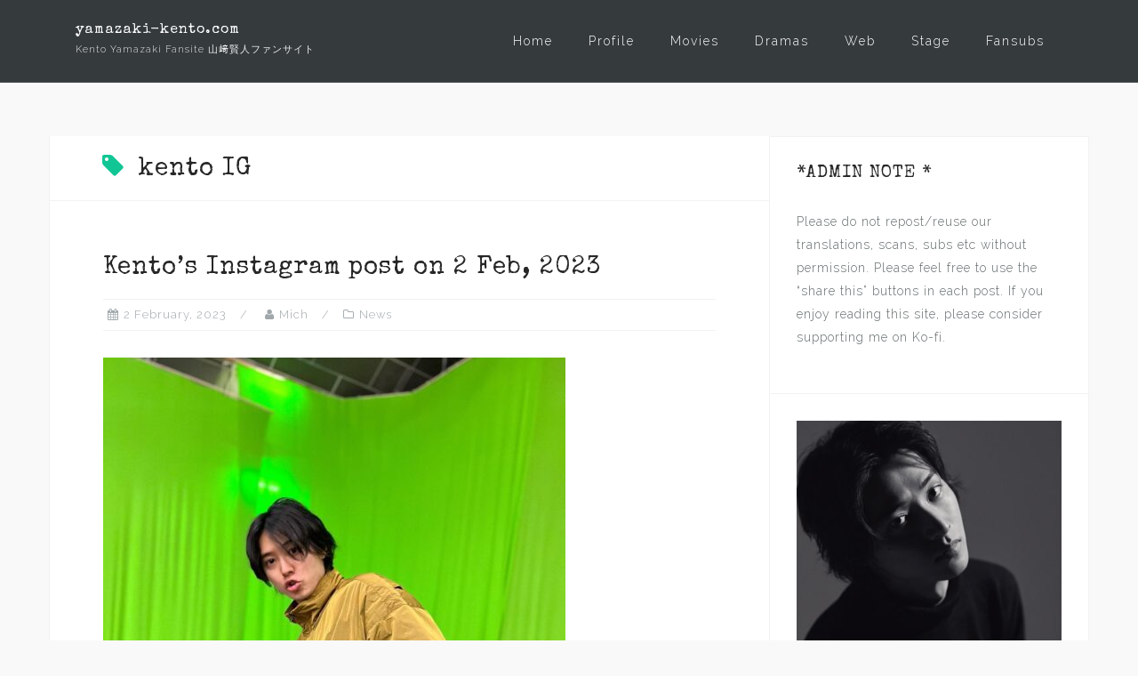

--- FILE ---
content_type: text/html; charset=UTF-8
request_url: https://yamazaki-kento.com/tag/kento-ig
body_size: 16291
content:
<!DOCTYPE html>
<html lang="en-GB">
<head>
<meta charset="UTF-8">
<meta name="viewport" content="width=device-width, initial-scale=1">
<link rel="profile" href="http://gmpg.org/xfn/11">
<link rel="pingback" href="https://yamazaki-kento.com/xmlrpc.php">
<script async src="https://pagead2.googlesyndication.com/pagead/js/adsbygoogle.js?client=ca-pub-5897225336208678"
     crossorigin="anonymous"></script>
<title>kento IG &#8211; yamazaki-kento.com</title>
<script type="text/javascript">
/* <![CDATA[ */
window.JetpackScriptData = {"site":{"icon":"https://i0.wp.com/yamazaki-kento.com/wp-content/uploads/2020/01/cropped-kentoyamazaki-2020mag.jpg?w=64\u0026ssl=1","title":"yamazaki-kento.com","host":"namecheap","is_wpcom_platform":false}};
/* ]]> */
</script>
<meta name='robots' content='max-image-preview:large' />
	<style>img:is([sizes="auto" i], [sizes^="auto," i]) { contain-intrinsic-size: 3000px 1500px }</style>
	<link rel='dns-prefetch' href='//stats.wp.com' />
<link rel='dns-prefetch' href='//fonts.googleapis.com' />
<link rel='dns-prefetch' href='//v0.wordpress.com' />
<link rel='dns-prefetch' href='//jetpack.wordpress.com' />
<link rel='dns-prefetch' href='//s0.wp.com' />
<link rel='dns-prefetch' href='//public-api.wordpress.com' />
<link rel='dns-prefetch' href='//0.gravatar.com' />
<link rel='dns-prefetch' href='//1.gravatar.com' />
<link rel='dns-prefetch' href='//2.gravatar.com' />
<link rel='dns-prefetch' href='//widgets.wp.com' />
<link rel="alternate" type="application/rss+xml" title="yamazaki-kento.com &raquo; Feed" href="https://yamazaki-kento.com/feed" />
<link rel="alternate" type="application/rss+xml" title="yamazaki-kento.com &raquo; Comments Feed" href="https://yamazaki-kento.com/comments/feed" />
<link rel="alternate" type="application/rss+xml" title="yamazaki-kento.com &raquo; kento IG Tag Feed" href="https://yamazaki-kento.com/tag/kento-ig/feed" />
<script type="text/javascript">
/* <![CDATA[ */
window._wpemojiSettings = {"baseUrl":"https:\/\/s.w.org\/images\/core\/emoji\/16.0.1\/72x72\/","ext":".png","svgUrl":"https:\/\/s.w.org\/images\/core\/emoji\/16.0.1\/svg\/","svgExt":".svg","source":{"concatemoji":"https:\/\/yamazaki-kento.com\/wp-includes\/js\/wp-emoji-release.min.js?ver=6.8.3"}};
/*! This file is auto-generated */
!function(s,n){var o,i,e;function c(e){try{var t={supportTests:e,timestamp:(new Date).valueOf()};sessionStorage.setItem(o,JSON.stringify(t))}catch(e){}}function p(e,t,n){e.clearRect(0,0,e.canvas.width,e.canvas.height),e.fillText(t,0,0);var t=new Uint32Array(e.getImageData(0,0,e.canvas.width,e.canvas.height).data),a=(e.clearRect(0,0,e.canvas.width,e.canvas.height),e.fillText(n,0,0),new Uint32Array(e.getImageData(0,0,e.canvas.width,e.canvas.height).data));return t.every(function(e,t){return e===a[t]})}function u(e,t){e.clearRect(0,0,e.canvas.width,e.canvas.height),e.fillText(t,0,0);for(var n=e.getImageData(16,16,1,1),a=0;a<n.data.length;a++)if(0!==n.data[a])return!1;return!0}function f(e,t,n,a){switch(t){case"flag":return n(e,"\ud83c\udff3\ufe0f\u200d\u26a7\ufe0f","\ud83c\udff3\ufe0f\u200b\u26a7\ufe0f")?!1:!n(e,"\ud83c\udde8\ud83c\uddf6","\ud83c\udde8\u200b\ud83c\uddf6")&&!n(e,"\ud83c\udff4\udb40\udc67\udb40\udc62\udb40\udc65\udb40\udc6e\udb40\udc67\udb40\udc7f","\ud83c\udff4\u200b\udb40\udc67\u200b\udb40\udc62\u200b\udb40\udc65\u200b\udb40\udc6e\u200b\udb40\udc67\u200b\udb40\udc7f");case"emoji":return!a(e,"\ud83e\udedf")}return!1}function g(e,t,n,a){var r="undefined"!=typeof WorkerGlobalScope&&self instanceof WorkerGlobalScope?new OffscreenCanvas(300,150):s.createElement("canvas"),o=r.getContext("2d",{willReadFrequently:!0}),i=(o.textBaseline="top",o.font="600 32px Arial",{});return e.forEach(function(e){i[e]=t(o,e,n,a)}),i}function t(e){var t=s.createElement("script");t.src=e,t.defer=!0,s.head.appendChild(t)}"undefined"!=typeof Promise&&(o="wpEmojiSettingsSupports",i=["flag","emoji"],n.supports={everything:!0,everythingExceptFlag:!0},e=new Promise(function(e){s.addEventListener("DOMContentLoaded",e,{once:!0})}),new Promise(function(t){var n=function(){try{var e=JSON.parse(sessionStorage.getItem(o));if("object"==typeof e&&"number"==typeof e.timestamp&&(new Date).valueOf()<e.timestamp+604800&&"object"==typeof e.supportTests)return e.supportTests}catch(e){}return null}();if(!n){if("undefined"!=typeof Worker&&"undefined"!=typeof OffscreenCanvas&&"undefined"!=typeof URL&&URL.createObjectURL&&"undefined"!=typeof Blob)try{var e="postMessage("+g.toString()+"("+[JSON.stringify(i),f.toString(),p.toString(),u.toString()].join(",")+"));",a=new Blob([e],{type:"text/javascript"}),r=new Worker(URL.createObjectURL(a),{name:"wpTestEmojiSupports"});return void(r.onmessage=function(e){c(n=e.data),r.terminate(),t(n)})}catch(e){}c(n=g(i,f,p,u))}t(n)}).then(function(e){for(var t in e)n.supports[t]=e[t],n.supports.everything=n.supports.everything&&n.supports[t],"flag"!==t&&(n.supports.everythingExceptFlag=n.supports.everythingExceptFlag&&n.supports[t]);n.supports.everythingExceptFlag=n.supports.everythingExceptFlag&&!n.supports.flag,n.DOMReady=!1,n.readyCallback=function(){n.DOMReady=!0}}).then(function(){return e}).then(function(){var e;n.supports.everything||(n.readyCallback(),(e=n.source||{}).concatemoji?t(e.concatemoji):e.wpemoji&&e.twemoji&&(t(e.twemoji),t(e.wpemoji)))}))}((window,document),window._wpemojiSettings);
/* ]]> */
</script>
<link rel='stylesheet' id='bootstrap-css' href='https://yamazaki-kento.com/wp-content/themes/astrid/css/bootstrap/bootstrap.min.css?ver=1' type='text/css' media='all' />
<style id='wp-emoji-styles-inline-css' type='text/css'>

	img.wp-smiley, img.emoji {
		display: inline !important;
		border: none !important;
		box-shadow: none !important;
		height: 1em !important;
		width: 1em !important;
		margin: 0 0.07em !important;
		vertical-align: -0.1em !important;
		background: none !important;
		padding: 0 !important;
	}
</style>
<link rel='stylesheet' id='wp-block-library-css' href='https://yamazaki-kento.com/wp-includes/css/dist/block-library/style.min.css?ver=6.8.3' type='text/css' media='all' />
<style id='classic-theme-styles-inline-css' type='text/css'>
/*! This file is auto-generated */
.wp-block-button__link{color:#fff;background-color:#32373c;border-radius:9999px;box-shadow:none;text-decoration:none;padding:calc(.667em + 2px) calc(1.333em + 2px);font-size:1.125em}.wp-block-file__button{background:#32373c;color:#fff;text-decoration:none}
</style>
<link rel='stylesheet' id='mediaelement-css' href='https://yamazaki-kento.com/wp-includes/js/mediaelement/mediaelementplayer-legacy.min.css?ver=4.2.17' type='text/css' media='all' />
<link rel='stylesheet' id='wp-mediaelement-css' href='https://yamazaki-kento.com/wp-includes/js/mediaelement/wp-mediaelement.min.css?ver=6.8.3' type='text/css' media='all' />
<style id='jetpack-sharing-buttons-style-inline-css' type='text/css'>
.jetpack-sharing-buttons__services-list{display:flex;flex-direction:row;flex-wrap:wrap;gap:0;list-style-type:none;margin:5px;padding:0}.jetpack-sharing-buttons__services-list.has-small-icon-size{font-size:12px}.jetpack-sharing-buttons__services-list.has-normal-icon-size{font-size:16px}.jetpack-sharing-buttons__services-list.has-large-icon-size{font-size:24px}.jetpack-sharing-buttons__services-list.has-huge-icon-size{font-size:36px}@media print{.jetpack-sharing-buttons__services-list{display:none!important}}.editor-styles-wrapper .wp-block-jetpack-sharing-buttons{gap:0;padding-inline-start:0}ul.jetpack-sharing-buttons__services-list.has-background{padding:1.25em 2.375em}
</style>
<style id='global-styles-inline-css' type='text/css'>
:root{--wp--preset--aspect-ratio--square: 1;--wp--preset--aspect-ratio--4-3: 4/3;--wp--preset--aspect-ratio--3-4: 3/4;--wp--preset--aspect-ratio--3-2: 3/2;--wp--preset--aspect-ratio--2-3: 2/3;--wp--preset--aspect-ratio--16-9: 16/9;--wp--preset--aspect-ratio--9-16: 9/16;--wp--preset--color--black: #000000;--wp--preset--color--cyan-bluish-gray: #abb8c3;--wp--preset--color--white: #ffffff;--wp--preset--color--pale-pink: #f78da7;--wp--preset--color--vivid-red: #cf2e2e;--wp--preset--color--luminous-vivid-orange: #ff6900;--wp--preset--color--luminous-vivid-amber: #fcb900;--wp--preset--color--light-green-cyan: #7bdcb5;--wp--preset--color--vivid-green-cyan: #00d084;--wp--preset--color--pale-cyan-blue: #8ed1fc;--wp--preset--color--vivid-cyan-blue: #0693e3;--wp--preset--color--vivid-purple: #9b51e0;--wp--preset--gradient--vivid-cyan-blue-to-vivid-purple: linear-gradient(135deg,rgba(6,147,227,1) 0%,rgb(155,81,224) 100%);--wp--preset--gradient--light-green-cyan-to-vivid-green-cyan: linear-gradient(135deg,rgb(122,220,180) 0%,rgb(0,208,130) 100%);--wp--preset--gradient--luminous-vivid-amber-to-luminous-vivid-orange: linear-gradient(135deg,rgba(252,185,0,1) 0%,rgba(255,105,0,1) 100%);--wp--preset--gradient--luminous-vivid-orange-to-vivid-red: linear-gradient(135deg,rgba(255,105,0,1) 0%,rgb(207,46,46) 100%);--wp--preset--gradient--very-light-gray-to-cyan-bluish-gray: linear-gradient(135deg,rgb(238,238,238) 0%,rgb(169,184,195) 100%);--wp--preset--gradient--cool-to-warm-spectrum: linear-gradient(135deg,rgb(74,234,220) 0%,rgb(151,120,209) 20%,rgb(207,42,186) 40%,rgb(238,44,130) 60%,rgb(251,105,98) 80%,rgb(254,248,76) 100%);--wp--preset--gradient--blush-light-purple: linear-gradient(135deg,rgb(255,206,236) 0%,rgb(152,150,240) 100%);--wp--preset--gradient--blush-bordeaux: linear-gradient(135deg,rgb(254,205,165) 0%,rgb(254,45,45) 50%,rgb(107,0,62) 100%);--wp--preset--gradient--luminous-dusk: linear-gradient(135deg,rgb(255,203,112) 0%,rgb(199,81,192) 50%,rgb(65,88,208) 100%);--wp--preset--gradient--pale-ocean: linear-gradient(135deg,rgb(255,245,203) 0%,rgb(182,227,212) 50%,rgb(51,167,181) 100%);--wp--preset--gradient--electric-grass: linear-gradient(135deg,rgb(202,248,128) 0%,rgb(113,206,126) 100%);--wp--preset--gradient--midnight: linear-gradient(135deg,rgb(2,3,129) 0%,rgb(40,116,252) 100%);--wp--preset--font-size--small: 13px;--wp--preset--font-size--medium: 20px;--wp--preset--font-size--large: 36px;--wp--preset--font-size--x-large: 42px;--wp--preset--spacing--20: 0.44rem;--wp--preset--spacing--30: 0.67rem;--wp--preset--spacing--40: 1rem;--wp--preset--spacing--50: 1.5rem;--wp--preset--spacing--60: 2.25rem;--wp--preset--spacing--70: 3.38rem;--wp--preset--spacing--80: 5.06rem;--wp--preset--shadow--natural: 6px 6px 9px rgba(0, 0, 0, 0.2);--wp--preset--shadow--deep: 12px 12px 50px rgba(0, 0, 0, 0.4);--wp--preset--shadow--sharp: 6px 6px 0px rgba(0, 0, 0, 0.2);--wp--preset--shadow--outlined: 6px 6px 0px -3px rgba(255, 255, 255, 1), 6px 6px rgba(0, 0, 0, 1);--wp--preset--shadow--crisp: 6px 6px 0px rgba(0, 0, 0, 1);}:where(.is-layout-flex){gap: 0.5em;}:where(.is-layout-grid){gap: 0.5em;}body .is-layout-flex{display: flex;}.is-layout-flex{flex-wrap: wrap;align-items: center;}.is-layout-flex > :is(*, div){margin: 0;}body .is-layout-grid{display: grid;}.is-layout-grid > :is(*, div){margin: 0;}:where(.wp-block-columns.is-layout-flex){gap: 2em;}:where(.wp-block-columns.is-layout-grid){gap: 2em;}:where(.wp-block-post-template.is-layout-flex){gap: 1.25em;}:where(.wp-block-post-template.is-layout-grid){gap: 1.25em;}.has-black-color{color: var(--wp--preset--color--black) !important;}.has-cyan-bluish-gray-color{color: var(--wp--preset--color--cyan-bluish-gray) !important;}.has-white-color{color: var(--wp--preset--color--white) !important;}.has-pale-pink-color{color: var(--wp--preset--color--pale-pink) !important;}.has-vivid-red-color{color: var(--wp--preset--color--vivid-red) !important;}.has-luminous-vivid-orange-color{color: var(--wp--preset--color--luminous-vivid-orange) !important;}.has-luminous-vivid-amber-color{color: var(--wp--preset--color--luminous-vivid-amber) !important;}.has-light-green-cyan-color{color: var(--wp--preset--color--light-green-cyan) !important;}.has-vivid-green-cyan-color{color: var(--wp--preset--color--vivid-green-cyan) !important;}.has-pale-cyan-blue-color{color: var(--wp--preset--color--pale-cyan-blue) !important;}.has-vivid-cyan-blue-color{color: var(--wp--preset--color--vivid-cyan-blue) !important;}.has-vivid-purple-color{color: var(--wp--preset--color--vivid-purple) !important;}.has-black-background-color{background-color: var(--wp--preset--color--black) !important;}.has-cyan-bluish-gray-background-color{background-color: var(--wp--preset--color--cyan-bluish-gray) !important;}.has-white-background-color{background-color: var(--wp--preset--color--white) !important;}.has-pale-pink-background-color{background-color: var(--wp--preset--color--pale-pink) !important;}.has-vivid-red-background-color{background-color: var(--wp--preset--color--vivid-red) !important;}.has-luminous-vivid-orange-background-color{background-color: var(--wp--preset--color--luminous-vivid-orange) !important;}.has-luminous-vivid-amber-background-color{background-color: var(--wp--preset--color--luminous-vivid-amber) !important;}.has-light-green-cyan-background-color{background-color: var(--wp--preset--color--light-green-cyan) !important;}.has-vivid-green-cyan-background-color{background-color: var(--wp--preset--color--vivid-green-cyan) !important;}.has-pale-cyan-blue-background-color{background-color: var(--wp--preset--color--pale-cyan-blue) !important;}.has-vivid-cyan-blue-background-color{background-color: var(--wp--preset--color--vivid-cyan-blue) !important;}.has-vivid-purple-background-color{background-color: var(--wp--preset--color--vivid-purple) !important;}.has-black-border-color{border-color: var(--wp--preset--color--black) !important;}.has-cyan-bluish-gray-border-color{border-color: var(--wp--preset--color--cyan-bluish-gray) !important;}.has-white-border-color{border-color: var(--wp--preset--color--white) !important;}.has-pale-pink-border-color{border-color: var(--wp--preset--color--pale-pink) !important;}.has-vivid-red-border-color{border-color: var(--wp--preset--color--vivid-red) !important;}.has-luminous-vivid-orange-border-color{border-color: var(--wp--preset--color--luminous-vivid-orange) !important;}.has-luminous-vivid-amber-border-color{border-color: var(--wp--preset--color--luminous-vivid-amber) !important;}.has-light-green-cyan-border-color{border-color: var(--wp--preset--color--light-green-cyan) !important;}.has-vivid-green-cyan-border-color{border-color: var(--wp--preset--color--vivid-green-cyan) !important;}.has-pale-cyan-blue-border-color{border-color: var(--wp--preset--color--pale-cyan-blue) !important;}.has-vivid-cyan-blue-border-color{border-color: var(--wp--preset--color--vivid-cyan-blue) !important;}.has-vivid-purple-border-color{border-color: var(--wp--preset--color--vivid-purple) !important;}.has-vivid-cyan-blue-to-vivid-purple-gradient-background{background: var(--wp--preset--gradient--vivid-cyan-blue-to-vivid-purple) !important;}.has-light-green-cyan-to-vivid-green-cyan-gradient-background{background: var(--wp--preset--gradient--light-green-cyan-to-vivid-green-cyan) !important;}.has-luminous-vivid-amber-to-luminous-vivid-orange-gradient-background{background: var(--wp--preset--gradient--luminous-vivid-amber-to-luminous-vivid-orange) !important;}.has-luminous-vivid-orange-to-vivid-red-gradient-background{background: var(--wp--preset--gradient--luminous-vivid-orange-to-vivid-red) !important;}.has-very-light-gray-to-cyan-bluish-gray-gradient-background{background: var(--wp--preset--gradient--very-light-gray-to-cyan-bluish-gray) !important;}.has-cool-to-warm-spectrum-gradient-background{background: var(--wp--preset--gradient--cool-to-warm-spectrum) !important;}.has-blush-light-purple-gradient-background{background: var(--wp--preset--gradient--blush-light-purple) !important;}.has-blush-bordeaux-gradient-background{background: var(--wp--preset--gradient--blush-bordeaux) !important;}.has-luminous-dusk-gradient-background{background: var(--wp--preset--gradient--luminous-dusk) !important;}.has-pale-ocean-gradient-background{background: var(--wp--preset--gradient--pale-ocean) !important;}.has-electric-grass-gradient-background{background: var(--wp--preset--gradient--electric-grass) !important;}.has-midnight-gradient-background{background: var(--wp--preset--gradient--midnight) !important;}.has-small-font-size{font-size: var(--wp--preset--font-size--small) !important;}.has-medium-font-size{font-size: var(--wp--preset--font-size--medium) !important;}.has-large-font-size{font-size: var(--wp--preset--font-size--large) !important;}.has-x-large-font-size{font-size: var(--wp--preset--font-size--x-large) !important;}
:where(.wp-block-post-template.is-layout-flex){gap: 1.25em;}:where(.wp-block-post-template.is-layout-grid){gap: 1.25em;}
:where(.wp-block-columns.is-layout-flex){gap: 2em;}:where(.wp-block-columns.is-layout-grid){gap: 2em;}
:root :where(.wp-block-pullquote){font-size: 1.5em;line-height: 1.6;}
</style>
<link rel='stylesheet' id='bbspoiler-css' href='https://yamazaki-kento.com/wp-content/plugins/bbspoiler/inc/bbspoiler.css?ver=6.8.3' type='text/css' media='all' />
<link rel='stylesheet' id='searchandfilter-css' href='http://yamazaki-kento.com/wp-content/plugins/search-filter/style.css?ver=1' type='text/css' media='all' />
<link rel='stylesheet' id='astrid-style-css' href='https://yamazaki-kento.com/wp-content/themes/astrid/style.css?ver=6.8.3' type='text/css' media='all' />
<style id='astrid-style-inline-css' type='text/css'>
.site-header {position: fixed;}
.woocommerce .woocommerce-message:before,.woocommerce #payment #place_order,.woocommerce-page #payment #place_order,.woocommerce .cart .button, .woocommerce .cart input.button,.woocommerce-cart .wc-proceed-to-checkout a.checkout-button,.woocommerce #review_form #respond .form-submit input,.woocommerce a.button,.woocommerce div.product form.cart .button,.woocommerce .star-rating,.page-header .page-title .fa,.site-footer a:hover,.footer-info a:hover,.footer-widgets a:hover,.testimonial-title a:hover,.employee-title a:hover,.fact .fa,.service-title a:hover,.widget-area .widget a:hover,.entry-meta a:hover,.entry-footer a:hover,.entry-title a:hover,.comment-navigation a:hover,.posts-navigation a:hover,.post-navigation a:hover,.main-navigation a:hover,.main-navigation li.focus > a,a,a:hover,button,.button,input[type="button"],input[type="reset"],input[type="submit"] { color:#11c694}
.social-menu-widget a,.woocommerce span.onsale,.woocommerce #payment #place_order:hover, .woocommerce-page #payment #place_order:hover,.woocommerce .cart .button:hover, .woocommerce .cart input.button:hover,.woocommerce-cart .wc-proceed-to-checkout a.checkout-button:hover,.woocommerce #review_form #respond .form-submit input:hover,.woocommerce div.product form.cart .button:hover,.woocommerce a.button:hover,.preloader-inner ul li,.progress-animate,button:hover,.button:hover,input[type="button"]:hover,input[type="reset"]:hover,input[type="submit"]:hover { background-color:#11c694}
.woocommerce .woocommerce-message,.woocommerce #payment #place_order,.woocommerce-page #payment #place_order,.woocommerce .cart .button, .woocommerce .cart input.button,.woocommerce-cart .wc-proceed-to-checkout a.checkout-button,.woocommerce #review_form #respond .form-submit input,.woocommerce a.button,.woocommerce div.product form.cart .button,.main-navigation li a::after,.main-navigation li a::before,button,.button,input[type="button"],input[type="reset"],input[type="submit"] { border-color:#11c694}
.site-title a,.site-title a:hover { color:#ffffff}
.site-description { color:#eeeeee}
.site-header,.site-header.header-scrolled { background-color:rgba(32,37,41,0.9)}
@media only screen and (max-width: 1024px) { .site-header.has-header,.site-header.has-video,.site-header.has-single,.site-header.has-shortcode { background-color:rgba(32,37,41,0.9)} }
body, .widget-area .widget, .widget-area .widget a { color:#656D6D}
.footer-widgets, .site-footer, .footer-info { background-color:#252525}
body {font-family: 'Raleway', sans-serif;}
h1, h2, h3, h4, h5, h6, .fact .fact-number, .fact .fact-name, .site-title {font-family: 'Special Elite', 'Roboto', sans-serif;}
.site-title { font-size:16px; }
.site-description { font-size:11px; }
h1 { font-size:28px; }
h2 { font-size:28px; }
h3 { font-size:21px; }
h4 { font-size:20px; }
h5 { font-size:14px; }
h6 { font-size:12px; }
body { font-size:14px; }

</style>
<link rel='stylesheet' id='astrid-body-fonts-css' href='//fonts.googleapis.com/css?family=Raleway%3A300%2C300i%2C600%2C600i&#038;ver=6.8.3' type='text/css' media='all' />
<link rel='stylesheet' id='astrid-headings-fonts-css' href='//fonts.googleapis.com/css?family=Special+Elite&#038;ver=6.8.3' type='text/css' media='all' />
<link rel='stylesheet' id='font-awesome-css' href='https://yamazaki-kento.com/wp-content/themes/astrid/fonts/font-awesome.min.css?ver=6.8.3' type='text/css' media='all' />
<link rel='stylesheet' id='jetpack_likes-css' href='https://yamazaki-kento.com/wp-content/plugins/jetpack/modules/likes/style.css?ver=14.8' type='text/css' media='all' />
<style id='akismet-widget-style-inline-css' type='text/css'>

			.a-stats {
				--akismet-color-mid-green: #357b49;
				--akismet-color-white: #fff;
				--akismet-color-light-grey: #f6f7f7;

				max-width: 350px;
				width: auto;
			}

			.a-stats * {
				all: unset;
				box-sizing: border-box;
			}

			.a-stats strong {
				font-weight: 600;
			}

			.a-stats a.a-stats__link,
			.a-stats a.a-stats__link:visited,
			.a-stats a.a-stats__link:active {
				background: var(--akismet-color-mid-green);
				border: none;
				box-shadow: none;
				border-radius: 8px;
				color: var(--akismet-color-white);
				cursor: pointer;
				display: block;
				font-family: -apple-system, BlinkMacSystemFont, 'Segoe UI', 'Roboto', 'Oxygen-Sans', 'Ubuntu', 'Cantarell', 'Helvetica Neue', sans-serif;
				font-weight: 500;
				padding: 12px;
				text-align: center;
				text-decoration: none;
				transition: all 0.2s ease;
			}

			/* Extra specificity to deal with TwentyTwentyOne focus style */
			.widget .a-stats a.a-stats__link:focus {
				background: var(--akismet-color-mid-green);
				color: var(--akismet-color-white);
				text-decoration: none;
			}

			.a-stats a.a-stats__link:hover {
				filter: brightness(110%);
				box-shadow: 0 4px 12px rgba(0, 0, 0, 0.06), 0 0 2px rgba(0, 0, 0, 0.16);
			}

			.a-stats .count {
				color: var(--akismet-color-white);
				display: block;
				font-size: 1.5em;
				line-height: 1.4;
				padding: 0 13px;
				white-space: nowrap;
			}
		
</style>
<style id='jetpack_facebook_likebox-inline-css' type='text/css'>
.widget_facebook_likebox {
	overflow: hidden;
}

</style>
<script type="text/javascript" src="https://yamazaki-kento.com/wp-includes/js/jquery/jquery.min.js?ver=3.7.1" id="jquery-core-js"></script>
<script type="text/javascript" src="https://yamazaki-kento.com/wp-includes/js/jquery/jquery-migrate.min.js?ver=3.4.1" id="jquery-migrate-js"></script>
<script type="text/javascript" id="bbspoiler-js-extra">
/* <![CDATA[ */
var title = {"unfolded":"Expand","folded":"Collapse"};
/* ]]> */
</script>
<script type="text/javascript" src="https://yamazaki-kento.com/wp-content/plugins/bbspoiler/inc/bbspoiler.js?ver=6.8.3" id="bbspoiler-js"></script>
<link rel="https://api.w.org/" href="https://yamazaki-kento.com/wp-json/" /><link rel="alternate" title="JSON" type="application/json" href="https://yamazaki-kento.com/wp-json/wp/v2/tags/120" /><link rel="EditURI" type="application/rsd+xml" title="RSD" href="https://yamazaki-kento.com/xmlrpc.php?rsd" />
<meta name="generator" content="WordPress 6.8.3" />
	<style>img#wpstats{display:none}</style>
		<style type="text/css" id="custom-background-css">
body.custom-background { background-color: #f9f9f9; }
</style>
	
<!-- Jetpack Open Graph Tags -->
<meta property="og:type" content="website" />
<meta property="og:title" content="kento IG &#8211; yamazaki-kento.com" />
<meta property="og:url" content="https://yamazaki-kento.com/tag/kento-ig" />
<meta property="og:site_name" content="yamazaki-kento.com" />
<meta property="og:image" content="https://yamazaki-kento.com/wp-content/uploads/2020/01/cropped-kentoyamazaki-2020mag.jpg" />
<meta property="og:image:width" content="512" />
<meta property="og:image:height" content="512" />
<meta property="og:image:alt" content="" />
<meta property="og:locale" content="en_GB" />
<meta name="twitter:site" content="@yamazakikentojp" />

<!-- End Jetpack Open Graph Tags -->
<link rel="icon" href="https://yamazaki-kento.com/wp-content/uploads/2020/01/cropped-kentoyamazaki-2020mag-32x32.jpg" sizes="32x32" />
<link rel="icon" href="https://yamazaki-kento.com/wp-content/uploads/2020/01/cropped-kentoyamazaki-2020mag-192x192.jpg" sizes="192x192" />
<link rel="apple-touch-icon" href="https://yamazaki-kento.com/wp-content/uploads/2020/01/cropped-kentoyamazaki-2020mag-180x180.jpg" />
<meta name="msapplication-TileImage" content="https://yamazaki-kento.com/wp-content/uploads/2020/01/cropped-kentoyamazaki-2020mag-270x270.jpg" />
		<style type="text/css" id="wp-custom-css">
			/*
Welcome to Custom CSS!

To learn how this works, see http://wp.me/PEmnE-Bt
*/

.preloader {
   display: none;
}

.header-subtext {
	border-bottom: 0 solid rgba(255,255,255,0.1);
}

.has-post-thumbnail .entry-summary,
.entry-thumb {
	width: 100%;
}

img {
	padding-bottom: 0px;
}

.entry-content a:hover {
	color: #1e73be !important;
}

.site-header {
	padding: 20px 0;
	border-bottom: 1px solid rgba(255,255,255,0.1);
}

.site-description {
	margin: 3px 0 0;
}

.post-106 a {
	color: #656D6D !important;
}

.post-106 a:hover {
	color: #1dcaf1 !important;
	text-decoration: underline;
}

.post-549 a {
	color: #656D6D !important;
}

.post-549 a:hover {
	color: #1dcaf1 !important;
	text-decoration: underline;
}

.post-144 a {
	color: #656D6D !important;
}

.post-144 a:hover {
	color: #1dcaf1 !important;
	text-decoration: underline;
}

.post-374 a {
	color: #656D6D !important;
}

.post-374 a:hover {
	color: #1dcaf1 !important;
	text-decoration: underline;
}

.tags-links a:hover {
	background-color: #1dcaf1;
	color: #ffffff;
}

.preloader {
	background-color: #4D5156;
}

div.footer-info div.footer-contact {
	align-items: stretch;
}

.main-navigation li a::before {
	right: 0;
	border-top: 0 solid #fcd088;
}

.main-navigation li a:hover {
	color: #fcd088;
}

.main-navigation ul ul ul {
	top: 0 !important;
}

.main-navigation li a::after {
	left: 0;
	border-bottom: 1px solid #fcd088;
}

.main-navigation li.current-menu-item {
	border-top: 1px solid #fcd088;
	border-left: 1px solid #fcd088;
	border-right: 1px solid #fcd088;
	border-bottom: 1px solid #fcd088;
}

.main-navigation li.current-page-ancestor {
	border-top: 1px solid #fcd088;
	border-left: 1px solid #fcd088;
	border-right: 1px solid #fcd088;
	border-bottom: 1px solid #fcd088;
}	

.tagcloud a {
	padding: 5px;
	font-size: x-small!important;
	text-transform: uppercase;
	background-color: #efefef;
	color: #000000;
	border-top: 0px solid #efefef;
	border-left: 4px solid #efefef;
	border-right: 4px solid #efefef;
	border-bottom: 0px solid #efefef;
}

.tagcloud a:hover {
	padding: 5px;
	font-size: x-small;
	text-transform: uppercase;
	background-color: #4D5156;
	color: #ffffff!important;
	border-top: 0px solid #4D5156;
	border-left: 4px solid #4D5156;
	border-right: 4px solid #4D5156;
	border-bottom: 0px solid #a4f21d;
}

.tags-links a {
	font-size: smaller;
	background-color: #eeeeee;
	color: #000000;
	border-top: 4px solid #eeeeee;
	border-left: 4px solid #eeeeee;
	border-right: 4px solid #eeeeee;
	border-bottom: 4px solid #eeeeee;
}

.tags-links a:hover {
	font-size: smaller;
	background-color: #1e73be;
	color: #eeeeee;
	border-top: 4px solid #1e73be;
	border-left: 4px solid #1e73be;
	border-right: 4px solid #1e73be;
	border-bottom: 4px solid #1e73be;
}

.sticky {
	background-color: #eeeeee;
	border-top: 1px double #189adb;
	border-left: 0px solid #189adb;
	border-right: 0px solid #189adb;
	border-bottom: 2px solid #189adb;
}		</style>
		</head>

<body class="archive tag tag-kento-ig tag-120 custom-background wp-theme-astrid group-blog hfeed">

<div class="preloader">
<div class="preloader-inner">
	<ul><li></li><li></li><li></li><li></li><li></li><li></li></ul>
</div>
</div>

<div id="page" class="site">
	<a class="skip-link screen-reader-text" href="#content">Skip to content</a>

	<header id="masthead" class="site-header " role="banner">
		<div class="container">
			<div class="site-branding col-md-4 col-sm-6 col-xs-12">
				<p class="site-title"><a href="https://yamazaki-kento.com/" rel="home">yamazaki-kento.com</a></p><p class="site-description">Kento Yamazaki Fansite 山﨑賢人ファンサイト</p>			</div>
			<div class="btn-menu col-md-8 col-sm-6 col-xs-12"><i class="fa fa-navicon"></i></div>
			<nav id="mainnav" class="main-navigation col-md-8 col-sm-6 col-xs-12" role="navigation">
				<div class="menu-top-menu-container"><ul id="primary-menu" class="menu"><li id="menu-item-1025" class="menu-item menu-item-type-custom menu-item-object-custom menu-item-1025"><a href="/">Home</a></li>
<li id="menu-item-137" class="menu-item menu-item-type-post_type menu-item-object-page menu-item-137"><a href="https://yamazaki-kento.com/about">Profile</a></li>
<li id="menu-item-138" class="menu-item menu-item-type-post_type menu-item-object-page menu-item-138"><a href="https://yamazaki-kento.com/movie">Movies</a></li>
<li id="menu-item-150" class="menu-item menu-item-type-post_type menu-item-object-page menu-item-150"><a href="https://yamazaki-kento.com/drama">Dramas</a></li>
<li id="menu-item-557" class="menu-item menu-item-type-post_type menu-item-object-page menu-item-557"><a href="https://yamazaki-kento.com/web">Web</a></li>
<li id="menu-item-558" class="menu-item menu-item-type-post_type menu-item-object-page menu-item-558"><a href="https://yamazaki-kento.com/stage">Stage</a></li>
<li id="menu-item-20462" class="menu-item menu-item-type-post_type menu-item-object-page menu-item-20462"><a href="https://yamazaki-kento.com/fansubs">Fansubs</a></li>
</ul></div>			</nav><!-- #site-navigation -->
		</div>
	</header><!-- #masthead -->

			<div class="header-clone"></div>
		

				
	
	<div id="content" class="site-content">
		<div class="container">
	<div id="primary" class="content-area list">
		<main id="main" class="site-main" role="main">

		
			<header class="page-header">
				<h1 class="page-title"><i class="fa fa-tag"></i>kento IG</h1>			</header><!-- .page-header -->
			<div class="posts-layout">
			
<article id="post-22303" class="post-22303 post type-post status-publish format-standard has-post-thumbnail hentry category-news tag-kento-ig tag-oakley clearfix">


	<header class="entry-header">
		<h2 class="entry-title"><a href="https://yamazaki-kento.com/news/kentos-instagram-post-on-2-feb-2023" rel="bookmark">Kento’s Instagram post on 2 Feb, 2023</a></h2>		<div class="entry-meta">
			<span class="posted-on"><i class="fa fa-calendar"></i><a href="https://yamazaki-kento.com/news/kentos-instagram-post-on-2-feb-2023" rel="bookmark"><time class="entry-date published updated" datetime="2023-02-02T21:43:16+09:00">2 February, 2023</time></a></span><span class="byline"> <i class="fa fa-user"></i><span class="author vcard"><a class="url fn n" href="https://yamazaki-kento.com/author/admin">Mich</a></span></span><span class="cat-links"><i class="fa fa-folder-o"></i><a href="https://yamazaki-kento.com/category/news" rel="category tag">News</a></span>		</div><!-- .entry-meta -->
			</header><!-- .entry-header -->	

					<div class="entry-thumb">
			<a href="https://yamazaki-kento.com/news/kentos-instagram-post-on-2-feb-2023" title="Kento’s Instagram post on 2 Feb, 2023"><img width="520" height="650" src="https://yamazaki-kento.com/wp-content/uploads/2023/02/F0D5C9FA-39AE-405C-AC50-37C3F247DB25-520x650.jpeg" class="attachment-astrid-medium-thumb size-astrid-medium-thumb wp-post-image" alt="" decoding="async" fetchpriority="high" srcset="https://yamazaki-kento.com/wp-content/uploads/2023/02/F0D5C9FA-39AE-405C-AC50-37C3F247DB25-520x650.jpeg 520w, https://yamazaki-kento.com/wp-content/uploads/2023/02/F0D5C9FA-39AE-405C-AC50-37C3F247DB25-240x300.jpeg 240w, https://yamazaki-kento.com/wp-content/uploads/2023/02/F0D5C9FA-39AE-405C-AC50-37C3F247DB25-819x1024.jpeg 819w, https://yamazaki-kento.com/wp-content/uploads/2023/02/F0D5C9FA-39AE-405C-AC50-37C3F247DB25-768x960.jpeg 768w, https://yamazaki-kento.com/wp-content/uploads/2023/02/F0D5C9FA-39AE-405C-AC50-37C3F247DB25-700x875.jpeg 700w, https://yamazaki-kento.com/wp-content/uploads/2023/02/F0D5C9FA-39AE-405C-AC50-37C3F247DB25-360x450.jpeg 360w, https://yamazaki-kento.com/wp-content/uploads/2023/02/F0D5C9FA-39AE-405C-AC50-37C3F247DB25-250x313.jpeg 250w, https://yamazaki-kento.com/wp-content/uploads/2023/02/F0D5C9FA-39AE-405C-AC50-37C3F247DB25-100x125.jpeg 100w, https://yamazaki-kento.com/wp-content/uploads/2023/02/F0D5C9FA-39AE-405C-AC50-37C3F247DB25.jpeg 1080w" sizes="(max-width: 520px) 100vw, 520px" /></a>
		</div>
			
		<div class="entry-summary">
		<p>kentooyamazaki Today was action training day! #oakley</p>
	</div>
	<div class="read-more clearfix">
		<a class="button post-button" href="https://yamazaki-kento.com/news/kentos-instagram-post-on-2-feb-2023" title="Kento’s Instagram post on 2 Feb, 2023">Read more</a>
	</div>
	
			
	</article><!-- #post-## -->

<article id="post-22275" class="post-22275 post type-post status-publish format-standard has-post-thumbnail hentry category-news tag-kento-ig tag-kingdom tag-kingdom3 clearfix">


	<header class="entry-header">
		<h2 class="entry-title"><a href="https://yamazaki-kento.com/news/kentos-instagram-video-on-1-jan-2023" rel="bookmark">Kento&#8217;s Instagram video on 1 Jan, 2023</a></h2>		<div class="entry-meta">
			<span class="posted-on"><i class="fa fa-calendar"></i><a href="https://yamazaki-kento.com/news/kentos-instagram-video-on-1-jan-2023" rel="bookmark"><time class="entry-date published" datetime="2023-01-02T20:07:00+09:00">2 January, 2023</time><time class="updated" datetime="2023-01-02T20:07:41+09:00">2 January, 2023</time></a></span><span class="byline"> <i class="fa fa-user"></i><span class="author vcard"><a class="url fn n" href="https://yamazaki-kento.com/author/admin">Mich</a></span></span><span class="cat-links"><i class="fa fa-folder-o"></i><a href="https://yamazaki-kento.com/category/news" rel="category tag">News</a></span>		</div><!-- .entry-meta -->
			</header><!-- .entry-header -->	

					<div class="entry-thumb">
			<a href="https://yamazaki-kento.com/news/kentos-instagram-video-on-1-jan-2023" title="Kento&#8217;s Instagram video on 1 Jan, 2023"><img width="520" height="367" src="https://yamazaki-kento.com/wp-content/uploads/2023/01/kingdom3poster-520x367.jpg" class="attachment-astrid-medium-thumb size-astrid-medium-thumb wp-post-image" alt="" decoding="async" srcset="https://yamazaki-kento.com/wp-content/uploads/2023/01/kingdom3poster-520x367.jpg 520w, https://yamazaki-kento.com/wp-content/uploads/2023/01/kingdom3poster-300x212.jpg 300w, https://yamazaki-kento.com/wp-content/uploads/2023/01/kingdom3poster-1024x724.jpg 1024w, https://yamazaki-kento.com/wp-content/uploads/2023/01/kingdom3poster-768x543.jpg 768w, https://yamazaki-kento.com/wp-content/uploads/2023/01/kingdom3poster-700x495.jpg 700w, https://yamazaki-kento.com/wp-content/uploads/2023/01/kingdom3poster-360x254.jpg 360w, https://yamazaki-kento.com/wp-content/uploads/2023/01/kingdom3poster-250x177.jpg 250w, https://yamazaki-kento.com/wp-content/uploads/2023/01/kingdom3poster-100x71.jpg 100w, https://yamazaki-kento.com/wp-content/uploads/2023/01/kingdom3poster.jpg 1200w" sizes="(max-width: 520px) 100vw, 520px" /></a>
		</div>
			
		<div class="entry-summary">
		<p>kentooyamazaki Happy New Year &#8220;Kingdom 3: Flame of Destiny&#8221; is starting!! View this post on Instagram A post shared by 山﨑賢人 (@kentooyamazaki) As posted on Twitter yesterday, Kingdom 3 will be released in Japan on 28 July this year. The [&hellip;]</p>
	</div>
	<div class="read-more clearfix">
		<a class="button post-button" href="https://yamazaki-kento.com/news/kentos-instagram-video-on-1-jan-2023" title="Kento&#8217;s Instagram video on 1 Jan, 2023">Read more</a>
	</div>
	
			
	</article><!-- #post-## -->

<article id="post-22272" class="post-22272 post type-post status-publish format-standard has-post-thumbnail hentry category-news tag-kento-ig clearfix">


	<header class="entry-header">
		<h2 class="entry-title"><a href="https://yamazaki-kento.com/news/kentos-instagram-post-on-31-dec-2022" rel="bookmark">Kento&#8217;s Instagram post on 31 Dec, 2022</a></h2>		<div class="entry-meta">
			<span class="posted-on"><i class="fa fa-calendar"></i><a href="https://yamazaki-kento.com/news/kentos-instagram-post-on-31-dec-2022" rel="bookmark"><time class="entry-date published updated" datetime="2022-12-31T17:19:12+09:00">31 December, 2022</time></a></span><span class="byline"> <i class="fa fa-user"></i><span class="author vcard"><a class="url fn n" href="https://yamazaki-kento.com/author/admin">Mich</a></span></span><span class="cat-links"><i class="fa fa-folder-o"></i><a href="https://yamazaki-kento.com/category/news" rel="category tag">News</a></span>		</div><!-- .entry-meta -->
			</header><!-- .entry-header -->	

					<div class="entry-thumb">
			<a href="https://yamazaki-kento.com/news/kentos-instagram-post-on-31-dec-2022" title="Kento&#8217;s Instagram post on 31 Dec, 2022"><img width="520" height="650" src="https://yamazaki-kento.com/wp-content/uploads/2022/12/kentooyamazaki20221231-520x650.jpg" class="attachment-astrid-medium-thumb size-astrid-medium-thumb wp-post-image" alt="" decoding="async" srcset="https://yamazaki-kento.com/wp-content/uploads/2022/12/kentooyamazaki20221231-520x650.jpg 520w, https://yamazaki-kento.com/wp-content/uploads/2022/12/kentooyamazaki20221231-240x300.jpg 240w, https://yamazaki-kento.com/wp-content/uploads/2022/12/kentooyamazaki20221231-819x1024.jpg 819w, https://yamazaki-kento.com/wp-content/uploads/2022/12/kentooyamazaki20221231-768x960.jpg 768w, https://yamazaki-kento.com/wp-content/uploads/2022/12/kentooyamazaki20221231-700x875.jpg 700w, https://yamazaki-kento.com/wp-content/uploads/2022/12/kentooyamazaki20221231-360x450.jpg 360w, https://yamazaki-kento.com/wp-content/uploads/2022/12/kentooyamazaki20221231-250x313.jpg 250w, https://yamazaki-kento.com/wp-content/uploads/2022/12/kentooyamazaki20221231-100x125.jpg 100w, https://yamazaki-kento.com/wp-content/uploads/2022/12/kentooyamazaki20221231.jpg 1200w" sizes="(max-width: 520px) 100vw, 520px" /></a>
		</div>
			
		<div class="entry-summary">
		<p>kentooyamazaki Thank you 2022! Happy new year!</p>
	</div>
	<div class="read-more clearfix">
		<a class="button post-button" href="https://yamazaki-kento.com/news/kentos-instagram-post-on-31-dec-2022" title="Kento&#8217;s Instagram post on 31 Dec, 2022">Read more</a>
	</div>
	
			
	</article><!-- #post-## -->

<article id="post-22241" class="post-22241 post type-post status-publish format-standard has-post-thumbnail hentry category-news tag-calendar tag-kento-ig clearfix">


	<header class="entry-header">
		<h2 class="entry-title"><a href="https://yamazaki-kento.com/news/kentos-instagram-post-on-28-dec-2022" rel="bookmark">Kento&#8217;s Instagram post on 28 Dec, 2022</a></h2>		<div class="entry-meta">
			<span class="posted-on"><i class="fa fa-calendar"></i><a href="https://yamazaki-kento.com/news/kentos-instagram-post-on-28-dec-2022" rel="bookmark"><time class="entry-date published updated" datetime="2022-12-28T23:47:02+09:00">28 December, 2022</time></a></span><span class="byline"> <i class="fa fa-user"></i><span class="author vcard"><a class="url fn n" href="https://yamazaki-kento.com/author/admin">Mich</a></span></span><span class="cat-links"><i class="fa fa-folder-o"></i><a href="https://yamazaki-kento.com/category/news" rel="category tag">News</a></span>		</div><!-- .entry-meta -->
			</header><!-- .entry-header -->	

					<div class="entry-thumb">
			<a href="https://yamazaki-kento.com/news/kentos-instagram-post-on-28-dec-2022" title="Kento&#8217;s Instagram post on 28 Dec, 2022"><img width="520" height="650" src="https://yamazaki-kento.com/wp-content/uploads/2022/12/kentooyamazaki20221228-520x650.jpg" class="attachment-astrid-medium-thumb size-astrid-medium-thumb wp-post-image" alt="" decoding="async" loading="lazy" srcset="https://yamazaki-kento.com/wp-content/uploads/2022/12/kentooyamazaki20221228-520x650.jpg 520w, https://yamazaki-kento.com/wp-content/uploads/2022/12/kentooyamazaki20221228-240x300.jpg 240w, https://yamazaki-kento.com/wp-content/uploads/2022/12/kentooyamazaki20221228-819x1024.jpg 819w, https://yamazaki-kento.com/wp-content/uploads/2022/12/kentooyamazaki20221228-768x960.jpg 768w, https://yamazaki-kento.com/wp-content/uploads/2022/12/kentooyamazaki20221228-1229x1536.jpg 1229w, https://yamazaki-kento.com/wp-content/uploads/2022/12/kentooyamazaki20221228-700x875.jpg 700w, https://yamazaki-kento.com/wp-content/uploads/2022/12/kentooyamazaki20221228-360x450.jpg 360w, https://yamazaki-kento.com/wp-content/uploads/2022/12/kentooyamazaki20221228-250x313.jpg 250w, https://yamazaki-kento.com/wp-content/uploads/2022/12/kentooyamazaki20221228-100x125.jpg 100w, https://yamazaki-kento.com/wp-content/uploads/2022/12/kentooyamazaki20221228.jpg 1440w" sizes="auto, (max-width: 520px) 100vw, 520px" /></a>
		</div>
			
		<div class="entry-summary">
		<p>kentooyamazaki 2023 Calendar Chill out and have a great year 2023 (*T/N: he wrote this line in English)</p>
	</div>
	<div class="read-more clearfix">
		<a class="button post-button" href="https://yamazaki-kento.com/news/kentos-instagram-post-on-28-dec-2022" title="Kento&#8217;s Instagram post on 28 Dec, 2022">Read more</a>
	</div>
	
			
	</article><!-- #post-## -->

<article id="post-22225" class="post-22225 post type-post status-publish format-standard has-post-thumbnail hentry category-news tag-alice-in-borderland tag-alice-in-borderland-2 tag-kento-ig tag-translation clearfix">


	<header class="entry-header">
		<h2 class="entry-title"><a href="https://yamazaki-kento.com/news/kentos-instagram-post-on-23-dec-2022" rel="bookmark">Kento&#8217;s Instagram post on 23 Dec, 2022</a></h2>		<div class="entry-meta">
			<span class="posted-on"><i class="fa fa-calendar"></i><a href="https://yamazaki-kento.com/news/kentos-instagram-post-on-23-dec-2022" rel="bookmark"><time class="entry-date published updated" datetime="2022-12-24T20:09:26+09:00">24 December, 2022</time></a></span><span class="byline"> <i class="fa fa-user"></i><span class="author vcard"><a class="url fn n" href="https://yamazaki-kento.com/author/admin">Mich</a></span></span><span class="cat-links"><i class="fa fa-folder-o"></i><a href="https://yamazaki-kento.com/category/news" rel="category tag">News</a></span>		</div><!-- .entry-meta -->
			</header><!-- .entry-header -->	

					<div class="entry-thumb">
			<a href="https://yamazaki-kento.com/news/kentos-instagram-post-on-23-dec-2022" title="Kento&#8217;s Instagram post on 23 Dec, 2022"><img width="520" height="390" src="https://yamazaki-kento.com/wp-content/uploads/2022/12/kentooyamazaki20221223-04-520x390.jpg" class="attachment-astrid-medium-thumb size-astrid-medium-thumb wp-post-image" alt="" decoding="async" loading="lazy" srcset="https://yamazaki-kento.com/wp-content/uploads/2022/12/kentooyamazaki20221223-04-520x390.jpg 520w, https://yamazaki-kento.com/wp-content/uploads/2022/12/kentooyamazaki20221223-04-300x225.jpg 300w, https://yamazaki-kento.com/wp-content/uploads/2022/12/kentooyamazaki20221223-04-1024x767.jpg 1024w, https://yamazaki-kento.com/wp-content/uploads/2022/12/kentooyamazaki20221223-04-768x575.jpg 768w, https://yamazaki-kento.com/wp-content/uploads/2022/12/kentooyamazaki20221223-04-700x524.jpg 700w, https://yamazaki-kento.com/wp-content/uploads/2022/12/kentooyamazaki20221223-04-360x270.jpg 360w, https://yamazaki-kento.com/wp-content/uploads/2022/12/kentooyamazaki20221223-04-250x187.jpg 250w, https://yamazaki-kento.com/wp-content/uploads/2022/12/kentooyamazaki20221223-04-100x75.jpg 100w, https://yamazaki-kento.com/wp-content/uploads/2022/12/kentooyamazaki20221223-04.jpg 1108w" sizes="auto, (max-width: 520px) 100vw, 520px" /></a>
		</div>
			
		<div class="entry-summary">
		<p>kentooyamazaki It was the Alice2 event! #aliceinborderland</p>
	</div>
	<div class="read-more clearfix">
		<a class="button post-button" href="https://yamazaki-kento.com/news/kentos-instagram-post-on-23-dec-2022" title="Kento&#8217;s Instagram post on 23 Dec, 2022">Read more</a>
	</div>
	
			
	</article><!-- #post-## -->

<article id="post-22211" class="post-22211 post type-post status-publish format-standard has-post-thumbnail hentry category-news tag-alice-in-borderland tag-alice-in-borderland-2 tag-kento-ig tag-translation clearfix">


	<header class="entry-header">
		<h2 class="entry-title"><a href="https://yamazaki-kento.com/news/kentos-instagram-post-on-22-dec-2022" rel="bookmark">Kento&#8217;s Instagram post on 22 Dec, 2022</a></h2>		<div class="entry-meta">
			<span class="posted-on"><i class="fa fa-calendar"></i><a href="https://yamazaki-kento.com/news/kentos-instagram-post-on-22-dec-2022" rel="bookmark"><time class="entry-date published" datetime="2022-12-24T18:11:27+09:00">24 December, 2022</time><time class="updated" datetime="2022-12-24T18:16:12+09:00">24 December, 2022</time></a></span><span class="byline"> <i class="fa fa-user"></i><span class="author vcard"><a class="url fn n" href="https://yamazaki-kento.com/author/admin">Mich</a></span></span><span class="cat-links"><i class="fa fa-folder-o"></i><a href="https://yamazaki-kento.com/category/news" rel="category tag">News</a></span>		</div><!-- .entry-meta -->
			</header><!-- .entry-header -->	

					<div class="entry-thumb">
			<a href="https://yamazaki-kento.com/news/kentos-instagram-post-on-22-dec-2022" title="Kento&#8217;s Instagram post on 22 Dec, 2022"><img width="520" height="390" src="https://yamazaki-kento.com/wp-content/uploads/2022/12/kentooyamazaki20221222-520x390.jpg" class="attachment-astrid-medium-thumb size-astrid-medium-thumb wp-post-image" alt="" decoding="async" loading="lazy" srcset="https://yamazaki-kento.com/wp-content/uploads/2022/12/kentooyamazaki20221222-520x390.jpg 520w, https://yamazaki-kento.com/wp-content/uploads/2022/12/kentooyamazaki20221222-300x225.jpg 300w, https://yamazaki-kento.com/wp-content/uploads/2022/12/kentooyamazaki20221222-1024x767.jpg 1024w, https://yamazaki-kento.com/wp-content/uploads/2022/12/kentooyamazaki20221222-768x575.jpg 768w, https://yamazaki-kento.com/wp-content/uploads/2022/12/kentooyamazaki20221222-700x525.jpg 700w, https://yamazaki-kento.com/wp-content/uploads/2022/12/kentooyamazaki20221222-360x270.jpg 360w, https://yamazaki-kento.com/wp-content/uploads/2022/12/kentooyamazaki20221222-250x187.jpg 250w, https://yamazaki-kento.com/wp-content/uploads/2022/12/kentooyamazaki20221222-100x75.jpg 100w, https://yamazaki-kento.com/wp-content/uploads/2022/12/kentooyamazaki20221222.jpg 1440w" sizes="auto, (max-width: 520px) 100vw, 520px" /></a>
		</div>
			
		<div class="entry-summary">
		<p>kentooyamazaki NEXT STAGE START #ImawanoKuninoAlice 2 #aliceinborderland2</p>
	</div>
	<div class="read-more clearfix">
		<a class="button post-button" href="https://yamazaki-kento.com/news/kentos-instagram-post-on-22-dec-2022" title="Kento&#8217;s Instagram post on 22 Dec, 2022">Read more</a>
	</div>
	
			
	</article><!-- #post-## -->

<article id="post-22142" class="post-22142 post type-post status-publish format-standard has-post-thumbnail hentry category-news tag-atom-no-ko tag-kento-ig tag-translation clearfix">


	<header class="entry-header">
		<h2 class="entry-title"><a href="https://yamazaki-kento.com/news/kentos-instagram-post-on-11-dec-2022-2" rel="bookmark">Kento&#8217;s Instagram post on 11 Dec, 2022</a></h2>		<div class="entry-meta">
			<span class="posted-on"><i class="fa fa-calendar"></i><a href="https://yamazaki-kento.com/news/kentos-instagram-post-on-11-dec-2022-2" rel="bookmark"><time class="entry-date published updated" datetime="2022-12-14T19:10:23+09:00">14 December, 2022</time></a></span><span class="byline"> <i class="fa fa-user"></i><span class="author vcard"><a class="url fn n" href="https://yamazaki-kento.com/author/admin">Mich</a></span></span><span class="cat-links"><i class="fa fa-folder-o"></i><a href="https://yamazaki-kento.com/category/news" rel="category tag">News</a></span>		</div><!-- .entry-meta -->
			</header><!-- .entry-header -->	

					<div class="entry-thumb">
			<a href="https://yamazaki-kento.com/news/kentos-instagram-post-on-11-dec-2022-2" title="Kento&#8217;s Instagram post on 11 Dec, 2022"><img width="520" height="390" src="https://yamazaki-kento.com/wp-content/uploads/2022/12/kentooyamazaki20221211-2-01-520x390.jpg" class="attachment-astrid-medium-thumb size-astrid-medium-thumb wp-post-image" alt="" decoding="async" loading="lazy" srcset="https://yamazaki-kento.com/wp-content/uploads/2022/12/kentooyamazaki20221211-2-01-520x390.jpg 520w, https://yamazaki-kento.com/wp-content/uploads/2022/12/kentooyamazaki20221211-2-01-300x225.jpg 300w, https://yamazaki-kento.com/wp-content/uploads/2022/12/kentooyamazaki20221211-2-01-1024x768.jpg 1024w, https://yamazaki-kento.com/wp-content/uploads/2022/12/kentooyamazaki20221211-2-01-768x576.jpg 768w, https://yamazaki-kento.com/wp-content/uploads/2022/12/kentooyamazaki20221211-2-01-700x525.jpg 700w, https://yamazaki-kento.com/wp-content/uploads/2022/12/kentooyamazaki20221211-2-01-360x270.jpg 360w, https://yamazaki-kento.com/wp-content/uploads/2022/12/kentooyamazaki20221211-2-01-250x188.jpg 250w, https://yamazaki-kento.com/wp-content/uploads/2022/12/kentooyamazaki20221211-2-01-100x75.jpg 100w, https://yamazaki-kento.com/wp-content/uploads/2022/12/kentooyamazaki20221211-2-01.jpg 1440w" sizes="auto, (max-width: 520px) 100vw, 520px" /></a>
		</div>
			
		<div class="entry-summary">
		<p>kentooyamazakiThank you very much, Atom no Ko!!</p>
	</div>
	<div class="read-more clearfix">
		<a class="button post-button" href="https://yamazaki-kento.com/news/kentos-instagram-post-on-11-dec-2022-2" title="Kento&#8217;s Instagram post on 11 Dec, 2022">Read more</a>
	</div>
	
			
	</article><!-- #post-## -->

<article id="post-22173" class="post-22173 post type-post status-publish format-standard has-post-thumbnail hentry category-news tag-atom-no-ko tag-kento-ig tag-translation clearfix">


	<header class="entry-header">
		<h2 class="entry-title"><a href="https://yamazaki-kento.com/news/kentos-instagram-post-on-11-dec-2022" rel="bookmark">Kento&#8217;s Instagram post on 11 Dec, 2022</a></h2>		<div class="entry-meta">
			<span class="posted-on"><i class="fa fa-calendar"></i><a href="https://yamazaki-kento.com/news/kentos-instagram-post-on-11-dec-2022" rel="bookmark"><time class="entry-date published updated" datetime="2022-12-11T19:22:36+09:00">11 December, 2022</time></a></span><span class="byline"> <i class="fa fa-user"></i><span class="author vcard"><a class="url fn n" href="https://yamazaki-kento.com/author/admin">Mich</a></span></span><span class="cat-links"><i class="fa fa-folder-o"></i><a href="https://yamazaki-kento.com/category/news" rel="category tag">News</a></span>		</div><!-- .entry-meta -->
			</header><!-- .entry-header -->	

					<div class="entry-thumb">
			<a href="https://yamazaki-kento.com/news/kentos-instagram-post-on-11-dec-2022" title="Kento&#8217;s Instagram post on 11 Dec, 2022"><img width="520" height="390" src="https://yamazaki-kento.com/wp-content/uploads/2022/12/kentooyamazaki20221211-01-520x390.jpg" class="attachment-astrid-medium-thumb size-astrid-medium-thumb wp-post-image" alt="" decoding="async" loading="lazy" srcset="https://yamazaki-kento.com/wp-content/uploads/2022/12/kentooyamazaki20221211-01-520x390.jpg 520w, https://yamazaki-kento.com/wp-content/uploads/2022/12/kentooyamazaki20221211-01-300x225.jpg 300w, https://yamazaki-kento.com/wp-content/uploads/2022/12/kentooyamazaki20221211-01-1024x768.jpg 1024w, https://yamazaki-kento.com/wp-content/uploads/2022/12/kentooyamazaki20221211-01-768x576.jpg 768w, https://yamazaki-kento.com/wp-content/uploads/2022/12/kentooyamazaki20221211-01-700x525.jpg 700w, https://yamazaki-kento.com/wp-content/uploads/2022/12/kentooyamazaki20221211-01-360x270.jpg 360w, https://yamazaki-kento.com/wp-content/uploads/2022/12/kentooyamazaki20221211-01-250x188.jpg 250w, https://yamazaki-kento.com/wp-content/uploads/2022/12/kentooyamazaki20221211-01-100x75.jpg 100w, https://yamazaki-kento.com/wp-content/uploads/2022/12/kentooyamazaki20221211-01.jpg 1440w" sizes="auto, (max-width: 520px) 100vw, 520px" /></a>
		</div>
			
		<div class="entry-summary">
		<p>kentooyamazaki Atom no Ko It&#8217;s the final episode tonight The filming site was filled with wonderful encounters and affinity Please enjoy till the end!!!</p>
	</div>
	<div class="read-more clearfix">
		<a class="button post-button" href="https://yamazaki-kento.com/news/kentos-instagram-post-on-11-dec-2022" title="Kento&#8217;s Instagram post on 11 Dec, 2022">Read more</a>
	</div>
	
			
	</article><!-- #post-## -->

<article id="post-22158" class="post-22158 post type-post status-publish format-standard has-post-thumbnail hentry category-news tag-atom-no-ko tag-kento-ig tag-translation clearfix">


	<header class="entry-header">
		<h2 class="entry-title"><a href="https://yamazaki-kento.com/news/kentos-instagram-post-on-4-dec-2022" rel="bookmark">Kento&#8217;s Instagram post on 4 Dec, 2022</a></h2>		<div class="entry-meta">
			<span class="posted-on"><i class="fa fa-calendar"></i><a href="https://yamazaki-kento.com/news/kentos-instagram-post-on-4-dec-2022" rel="bookmark"><time class="entry-date published" datetime="2022-12-10T19:14:47+09:00">10 December, 2022</time><time class="updated" datetime="2022-12-28T22:43:27+09:00">28 December, 2022</time></a></span><span class="byline"> <i class="fa fa-user"></i><span class="author vcard"><a class="url fn n" href="https://yamazaki-kento.com/author/admin">Mich</a></span></span><span class="cat-links"><i class="fa fa-folder-o"></i><a href="https://yamazaki-kento.com/category/news" rel="category tag">News</a></span>		</div><!-- .entry-meta -->
			</header><!-- .entry-header -->	

					<div class="entry-thumb">
			<a href="https://yamazaki-kento.com/news/kentos-instagram-post-on-4-dec-2022" title="Kento&#8217;s Instagram post on 4 Dec, 2022"><img width="520" height="390" src="https://yamazaki-kento.com/wp-content/uploads/2022/12/kentooyamazaki20221204-01-520x390.jpg" class="attachment-astrid-medium-thumb size-astrid-medium-thumb wp-post-image" alt="" decoding="async" loading="lazy" srcset="https://yamazaki-kento.com/wp-content/uploads/2022/12/kentooyamazaki20221204-01-520x390.jpg 520w, https://yamazaki-kento.com/wp-content/uploads/2022/12/kentooyamazaki20221204-01-300x225.jpg 300w, https://yamazaki-kento.com/wp-content/uploads/2022/12/kentooyamazaki20221204-01-1024x768.jpg 1024w, https://yamazaki-kento.com/wp-content/uploads/2022/12/kentooyamazaki20221204-01-768x576.jpg 768w, https://yamazaki-kento.com/wp-content/uploads/2022/12/kentooyamazaki20221204-01-700x525.jpg 700w, https://yamazaki-kento.com/wp-content/uploads/2022/12/kentooyamazaki20221204-01-360x270.jpg 360w, https://yamazaki-kento.com/wp-content/uploads/2022/12/kentooyamazaki20221204-01-250x188.jpg 250w, https://yamazaki-kento.com/wp-content/uploads/2022/12/kentooyamazaki20221204-01-100x75.jpg 100w, https://yamazaki-kento.com/wp-content/uploads/2022/12/kentooyamazaki20221204-01.jpg 1440w" sizes="auto, (max-width: 520px) 100vw, 520px" /></a>
		</div>
			
		<div class="entry-summary">
		<p>kentooyamazaki Episode 8 airs tonight at 9pm! Thank you for your support!! #AtomnoKo</p>
	</div>
	<div class="read-more clearfix">
		<a class="button post-button" href="https://yamazaki-kento.com/news/kentos-instagram-post-on-4-dec-2022" title="Kento&#8217;s Instagram post on 4 Dec, 2022">Read more</a>
	</div>
	
			
	</article><!-- #post-## -->

<article id="post-22154" class="post-22154 post type-post status-publish format-standard has-post-thumbnail hentry category-news tag-atom-no-ko tag-kento-ig tag-translation clearfix">


	<header class="entry-header">
		<h2 class="entry-title"><a href="https://yamazaki-kento.com/news/kentos-instagram-post-on-27-nov-2022" rel="bookmark">Kento&#8217;s Instagram post on 27 Nov, 2022</a></h2>		<div class="entry-meta">
			<span class="posted-on"><i class="fa fa-calendar"></i><a href="https://yamazaki-kento.com/news/kentos-instagram-post-on-27-nov-2022" rel="bookmark"><time class="entry-date published updated" datetime="2022-12-10T19:10:39+09:00">10 December, 2022</time></a></span><span class="byline"> <i class="fa fa-user"></i><span class="author vcard"><a class="url fn n" href="https://yamazaki-kento.com/author/admin">Mich</a></span></span><span class="cat-links"><i class="fa fa-folder-o"></i><a href="https://yamazaki-kento.com/category/news" rel="category tag">News</a></span>		</div><!-- .entry-meta -->
			</header><!-- .entry-header -->	

					<div class="entry-thumb">
			<a href="https://yamazaki-kento.com/news/kentos-instagram-post-on-27-nov-2022" title="Kento&#8217;s Instagram post on 27 Nov, 2022"><img width="520" height="389" src="https://yamazaki-kento.com/wp-content/uploads/2022/12/kentooyamazaki20221127-01-e1670666969360-520x389.jpg" class="attachment-astrid-medium-thumb size-astrid-medium-thumb wp-post-image" alt="" decoding="async" loading="lazy" srcset="https://yamazaki-kento.com/wp-content/uploads/2022/12/kentooyamazaki20221127-01-e1670666969360-520x389.jpg 520w, https://yamazaki-kento.com/wp-content/uploads/2022/12/kentooyamazaki20221127-01-e1670666969360-300x224.jpg 300w, https://yamazaki-kento.com/wp-content/uploads/2022/12/kentooyamazaki20221127-01-e1670666969360-1024x766.jpg 1024w, https://yamazaki-kento.com/wp-content/uploads/2022/12/kentooyamazaki20221127-01-e1670666969360-768x574.jpg 768w, https://yamazaki-kento.com/wp-content/uploads/2022/12/kentooyamazaki20221127-01-e1670666969360-700x523.jpg 700w, https://yamazaki-kento.com/wp-content/uploads/2022/12/kentooyamazaki20221127-01-e1670666969360-360x269.jpg 360w, https://yamazaki-kento.com/wp-content/uploads/2022/12/kentooyamazaki20221127-01-e1670666969360-250x187.jpg 250w, https://yamazaki-kento.com/wp-content/uploads/2022/12/kentooyamazaki20221127-01-e1670666969360-100x75.jpg 100w, https://yamazaki-kento.com/wp-content/uploads/2022/12/kentooyamazaki20221127-01-e1670666969360.jpg 1438w" sizes="auto, (max-width: 520px) 100vw, 520px" /></a>
		</div>
			
		<div class="entry-summary">
		<p>kentooyamazaki Episode 7 airs tonight at 9pm! Thank you for your support!! #AtomnoKo</p>
	</div>
	<div class="read-more clearfix">
		<a class="button post-button" href="https://yamazaki-kento.com/news/kentos-instagram-post-on-27-nov-2022" title="Kento&#8217;s Instagram post on 27 Nov, 2022">Read more</a>
	</div>
	
			
	</article><!-- #post-## -->
			</div>

			
	<nav class="navigation posts-navigation" aria-label="Posts">
		<h2 class="screen-reader-text">Posts navigation</h2>
		<div class="nav-links"><div class="nav-previous"><a href="https://yamazaki-kento.com/tag/kento-ig/page/2" >Older posts</a></div></div>
	</nav>
		</main><!-- #main -->
	</div><!-- #primary -->


<aside id="secondary" class="widget-area" role="complementary">
	<aside id="ko_fi_widget-2" class="widget ko_fi_widget"><h4 class="widget-title">*Admin Note *</h4><p>Please do not repost/reuse our translations, scans, subs etc without permission. Please feel free to use the “share this” buttons in each post. 
If you enjoy reading this site, please consider supporting me on Ko-fi.</p><div class="ko-fi-button" data-text="Buy me a coffee!" data-color="#56D8E8" data-code="irozuku" id="ko_fi_widget_2Html" style="float: none; text-align: left;"></div></aside><aside id="text-6" class="widget widget_text">			<div class="textwidget"><p><img loading="lazy" decoding="async" class="alignnone size-full wp-image-19560" src="http://yamazaki-kento.com/wp-content/uploads/2019/12/nylonjapan-kentoyamazaki.jpg" alt="" width="400" height="400" srcset="https://yamazaki-kento.com/wp-content/uploads/2019/12/nylonjapan-kentoyamazaki.jpg 400w, https://yamazaki-kento.com/wp-content/uploads/2019/12/nylonjapan-kentoyamazaki-150x150.jpg 150w, https://yamazaki-kento.com/wp-content/uploads/2019/12/nylonjapan-kentoyamazaki-300x300.jpg 300w, https://yamazaki-kento.com/wp-content/uploads/2019/12/nylonjapan-kentoyamazaki-360x360.jpg 360w, https://yamazaki-kento.com/wp-content/uploads/2019/12/nylonjapan-kentoyamazaki-250x250.jpg 250w, https://yamazaki-kento.com/wp-content/uploads/2019/12/nylonjapan-kentoyamazaki-100x100.jpg 100w" sizes="auto, (max-width: 400px) 100vw, 400px" /></p>
<p>Yamazaki Kento | 山﨑賢人 | Actor | Japan | 7 Sep 1994 | 1.78m <a href="/about/">»</a></p>
<p>IG: <a href="https://www.instagram.com/kentooyamazaki/" target="_blank" rel="noopener"><b>kentooyamazaki</b></a><br />
Blog: <a href="http://ameblo.jp/kento-yamazaki/" target="_blank" rel="noopener"><b>ameblo.jp/kento-yamazaki/</b></a></p>
<p><input name="IL_IN_ARTICLE" type="hidden" /></p>
</div>
		</aside><aside id="categories-8" class="widget widget_categories"><h4 class="widget-title">Categories</h4>
			<ul>
					<li class="cat-item cat-item-8"><a href="https://yamazaki-kento.com/category/news">News</a> (1,796)
</li>
	<li class="cat-item cat-item-42"><a href="https://yamazaki-kento.com/category/pilgrimage">Pilgrimage</a> (11)
</li>
	<li class="cat-item cat-item-40"><a href="https://yamazaki-kento.com/category/reviews">Reviews</a> (3)
</li>
	<li class="cat-item cat-item-48"><a href="https://yamazaki-kento.com/category/scans">Scans</a> (68)
</li>
	<li class="cat-item cat-item-1"><a href="https://yamazaki-kento.com/category/site">Site</a> (7)
</li>
	<li class="cat-item cat-item-5"><a href="https://yamazaki-kento.com/category/subs">Subs</a> (68)
</li>
			</ul>

			</aside><aside id="facebook-likebox-2" class="widget widget_facebook_likebox"><h4 class="widget-title"><a href="https://www.facebook.com/yamazakikentojp/">We&#8217;re now on Facebook!</a></h4>		<div id="fb-root"></div>
		<div class="fb-page" data-href="https://www.facebook.com/yamazakikentojp/" data-width="340"  data-height="580" data-hide-cover="false" data-show-facepile="true" data-tabs="timeline" data-hide-cta="false" data-small-header="false">
		<div class="fb-xfbml-parse-ignore"><blockquote cite="https://www.facebook.com/yamazakikentojp/"><a href="https://www.facebook.com/yamazakikentojp/">We&#8217;re now on Facebook!</a></blockquote></div>
		</div>
		</aside><aside id="tag_cloud-4" class="widget widget_tag_cloud"><h4 class="widget-title">Posts Tags</h4><div class="tagcloud"><a href="https://yamazaki-kento.com/tag/alice-in-borderland" class="tag-cloud-link tag-link-112 tag-link-position-1" style="font-size: 12.222222222222pt;" aria-label="alice in borderland (52 items)">alice in borderland<span class="tag-link-count"> (52)</span></a>
<a href="https://yamazaki-kento.com/tag/alice-in-borderland-2" class="tag-cloud-link tag-link-124 tag-link-position-2" style="font-size: 8.3703703703704pt;" aria-label="alice in borderland 2 (15 items)">alice in borderland 2<span class="tag-link-count"> (15)</span></a>
<a href="https://yamazaki-kento.com/tag/armani" class="tag-cloud-link tag-link-109 tag-link-position-3" style="font-size: 8.962962962963pt;" aria-label="armani (18 items)">armani<span class="tag-link-count"> (18)</span></a>
<a href="https://yamazaki-kento.com/tag/atom-no-ko" class="tag-cloud-link tag-link-123 tag-link-position-4" style="font-size: 9.5555555555556pt;" aria-label="Atom no Ko (22 items)">Atom no Ko<span class="tag-link-count"> (22)</span></a>
<a href="https://yamazaki-kento.com/tag/bday-bash" class="tag-cloud-link tag-link-100 tag-link-position-5" style="font-size: 12.074074074074pt;" aria-label="bday bash (49 items)">bday bash<span class="tag-link-count"> (49)</span></a>
<a href="https://yamazaki-kento.com/tag/calendar" class="tag-cloud-link tag-link-23 tag-link-position-6" style="font-size: 10.814814814815pt;" aria-label="calendar (33 items)">calendar<span class="tag-link-count"> (33)</span></a>
<a href="https://yamazaki-kento.com/tag/cm" class="tag-cloud-link tag-link-21 tag-link-position-7" style="font-size: 13.851851851852pt;" aria-label="CM (87 items)">CM<span class="tag-link-count"> (87)</span></a>
<a href="https://yamazaki-kento.com/tag/cover" class="tag-cloud-link tag-link-90 tag-link-position-8" style="font-size: 11.111111111111pt;" aria-label="cover (36 items)">cover<span class="tag-link-count"> (36)</span></a>
<a href="https://yamazaki-kento.com/tag/download" class="tag-cloud-link tag-link-67 tag-link-position-9" style="font-size: 14.222222222222pt;" aria-label="download (97 items)">download<span class="tag-link-count"> (97)</span></a>
<a href="https://yamazaki-kento.com/tag/endorsement" class="tag-cloud-link tag-link-85 tag-link-position-10" style="font-size: 14.518518518519pt;" aria-label="endorsement (105 items)">endorsement<span class="tag-link-count"> (105)</span></a>
<a href="https://yamazaki-kento.com/tag/english-subs" class="tag-cloud-link tag-link-96 tag-link-position-11" style="font-size: 13.185185185185pt;" aria-label="english subs (69 items)">english subs<span class="tag-link-count"> (69)</span></a>
<a href="https://yamazaki-kento.com/tag/fujitsu" class="tag-cloud-link tag-link-61 tag-link-position-12" style="font-size: 9.4074074074074pt;" aria-label="fujitsu (21 items)">fujitsu<span class="tag-link-count"> (21)</span></a>
<a href="https://yamazaki-kento.com/tag/galaxy" class="tag-cloud-link tag-link-57 tag-link-position-13" style="font-size: 11.037037037037pt;" aria-label="galaxy (35 items)">galaxy<span class="tag-link-count"> (35)</span></a>
<a href="https://yamazaki-kento.com/tag/gekijou" class="tag-cloud-link tag-link-110 tag-link-position-14" style="font-size: 8.3703703703704pt;" aria-label="gekijou (15 items)">gekijou<span class="tag-link-count"> (15)</span></a>
<a href="https://yamazaki-kento.com/tag/gooddoctor" class="tag-cloud-link tag-link-99 tag-link-position-15" style="font-size: 15.62962962963pt;" aria-label="good doctor (150 items)">good doctor<span class="tag-link-count"> (150)</span></a>
<a href="https://yamazaki-kento.com/tag/hyouka" class="tag-cloud-link tag-link-39 tag-link-position-16" style="font-size: 12.37037037037pt;" aria-label="hyouka (54 items)">hyouka<span class="tag-link-count"> (54)</span></a>
<a href="https://yamazaki-kento.com/tag/ichifure" class="tag-cloud-link tag-link-29 tag-link-position-17" style="font-size: 14.37037037037pt;" aria-label="isshuukan friends (102 items)">isshuukan friends<span class="tag-link-count"> (102)</span></a>
<a href="https://yamazaki-kento.com/tag/jojo" class="tag-cloud-link tag-link-30 tag-link-position-18" style="font-size: 17.037037037037pt;" aria-label="jojo&#039;s bizarre adventure (235 items)">jojo&#039;s bizarre adventure<span class="tag-link-count"> (235)</span></a>
<a href="https://yamazaki-kento.com/tag/kagome" class="tag-cloud-link tag-link-62 tag-link-position-19" style="font-size: 8.2222222222222pt;" aria-label="kagome (14 items)">kagome<span class="tag-link-count"> (14)</span></a>
<a href="https://yamazaki-kento.com/tag/message" class="tag-cloud-link tag-link-19 tag-link-position-20" style="font-size: 10.518518518519pt;" aria-label="kento&#039;s blog (30 items)">kento&#039;s blog<span class="tag-link-count"> (30)</span></a>
<a href="https://yamazaki-kento.com/tag/kento-ig" class="tag-cloud-link tag-link-120 tag-link-position-21" style="font-size: 14.888888888889pt;" aria-label="kento IG (120 items)">kento IG<span class="tag-link-count"> (120)</span></a>
<a href="https://yamazaki-kento.com/tag/kingdom" class="tag-cloud-link tag-link-81 tag-link-position-22" style="font-size: 15.555555555556pt;" aria-label="kingdom (146 items)">kingdom<span class="tag-link-count"> (146)</span></a>
<a href="https://yamazaki-kento.com/tag/kingdom2" class="tag-cloud-link tag-link-121 tag-link-position-23" style="font-size: 11.62962962963pt;" aria-label="kingdom2 (43 items)">kingdom2<span class="tag-link-count"> (43)</span></a>
<a href="https://yamazaki-kento.com/tag/kiss-that-kills" class="tag-cloud-link tag-link-95 tag-link-position-24" style="font-size: 16.666666666667pt;" aria-label="kiss that kills (208 items)">kiss that kills<span class="tag-link-count"> (208)</span></a>
<a href="https://yamazaki-kento.com/tag/mackenyu" class="tag-cloud-link tag-link-64 tag-link-position-25" style="font-size: 14.296296296296pt;" aria-label="mackenyu (99 items)">mackenyu<span class="tag-link-count"> (99)</span></a>
<a href="https://yamazaki-kento.com/tag/magazine" class="tag-cloud-link tag-link-72 tag-link-position-26" style="font-size: 12pt;" aria-label="magazine (48 items)">magazine<span class="tag-link-count"> (48)</span></a>
<a href="https://yamazaki-kento.com/tag/making" class="tag-cloud-link tag-link-22 tag-link-position-27" style="font-size: 12.888888888889pt;" aria-label="making (64 items)">making<span class="tag-link-count"> (64)</span></a>
<a href="https://yamazaki-kento.com/tag/manager-ig" class="tag-cloud-link tag-link-119 tag-link-position-28" style="font-size: 15.407407407407pt;" aria-label="manager IG (141 items)">manager IG<span class="tag-link-count"> (141)</span></a>
<a href="https://yamazaki-kento.com/tag/natsu-e-no-tobira" class="tag-cloud-link tag-link-118 tag-link-position-29" style="font-size: 10.666666666667pt;" aria-label="natsu e no tobira (31 items)">natsu e no tobira<span class="tag-link-count"> (31)</span></a>
<a href="https://yamazaki-kento.com/tag/ninokuni" class="tag-cloud-link tag-link-104 tag-link-position-30" style="font-size: 10.444444444444pt;" aria-label="ni no kuni (29 items)">ni no kuni<span class="tag-link-count"> (29)</span></a>
<a href="https://yamazaki-kento.com/tag/photobook" class="tag-cloud-link tag-link-54 tag-link-position-31" style="font-size: 8.962962962963pt;" aria-label="photobook (18 items)">photobook<span class="tag-link-count"> (18)</span></a>
<a href="https://yamazaki-kento.com/tag/rikuoh" class="tag-cloud-link tag-link-82 tag-link-position-32" style="font-size: 16.222222222222pt;" aria-label="rikuoh (179 items)">rikuoh<span class="tag-link-count"> (179)</span></a>
<a href="https://yamazaki-kento.com/tag/saikikusuo" class="tag-cloud-link tag-link-50 tag-link-position-33" style="font-size: 14.962962962963pt;" aria-label="saiki kusuo no Ψ nan (123 items)">saiki kusuo no Ψ nan<span class="tag-link-count"> (123)</span></a>
<a href="https://yamazaki-kento.com/tag/sakurada-dori" class="tag-cloud-link tag-link-45 tag-link-position-34" style="font-size: 9.7037037037037pt;" aria-label="sakurada dori (23 items)">sakurada dori<span class="tag-link-count"> (23)</span></a>
<a href="https://yamazaki-kento.com/tag/hakkenden" class="tag-cloud-link tag-link-41 tag-link-position-35" style="font-size: 14.592592592593pt;" aria-label="satomi hakkenden (109 items)">satomi hakkenden<span class="tag-link-count"> (109)</span></a>
<a href="https://yamazaki-kento.com/tag/kimiuso" class="tag-cloud-link tag-link-37 tag-link-position-36" style="font-size: 9.8518518518519pt;" aria-label="shigatsu wa kimi no uso (24 items)">shigatsu wa kimi no uso<span class="tag-link-count"> (24)</span></a>
<a href="https://yamazaki-kento.com/tag/suda-masaki" class="tag-cloud-link tag-link-46 tag-link-position-37" style="font-size: 11.925925925926pt;" aria-label="suda masaki (47 items)">suda masaki<span class="tag-link-count"> (47)</span></a>
<a href="https://yamazaki-kento.com/tag/sukikoto" class="tag-cloud-link tag-link-43 tag-link-position-38" style="font-size: 8.5925925925926pt;" aria-label="suki na hito ga iru koto (16 items)">suki na hito ga iru koto<span class="tag-link-count"> (16)</span></a>
<a href="https://yamazaki-kento.com/tag/forest-of-sheep-and-steel" class="tag-cloud-link tag-link-58 tag-link-position-39" style="font-size: 13.185185185185pt;" aria-label="the forest of wool and steel (69 items)">the forest of wool and steel<span class="tag-link-count"> (69)</span></a>
<a href="https://yamazaki-kento.com/tag/trailer" class="tag-cloud-link tag-link-26 tag-link-position-40" style="font-size: 11.851851851852pt;" aria-label="trailer (46 items)">trailer<span class="tag-link-count"> (46)</span></a>
<a href="https://yamazaki-kento.com/tag/translation" class="tag-cloud-link tag-link-87 tag-link-position-41" style="font-size: 22pt;" aria-label="translation (1,084 items)">translation<span class="tag-link-count"> (1084)</span></a>
<a href="https://yamazaki-kento.com/tag/ufj" class="tag-cloud-link tag-link-20 tag-link-position-42" style="font-size: 9.1111111111111pt;" aria-label="UFJ (19 items)">UFJ<span class="tag-link-count"> (19)</span></a>
<a href="https://yamazaki-kento.com/tag/ookami" class="tag-cloud-link tag-link-34 tag-link-position-43" style="font-size: 8pt;" aria-label="wolf girl and black prince (13 items)">wolf girl and black prince<span class="tag-link-count"> (13)</span></a>
<a href="https://yamazaki-kento.com/tag/wotakoi" class="tag-cloud-link tag-link-101 tag-link-position-44" style="font-size: 9.9259259259259pt;" aria-label="wotakoi (25 items)">wotakoi<span class="tag-link-count"> (25)</span></a>
<a href="https://yamazaki-kento.com/tag/katemasu" class="tag-cloud-link tag-link-38 tag-link-position-45" style="font-size: 8.2222222222222pt;" aria-label="yowakutemo katemasu (14 items)">yowakutemo katemasu<span class="tag-link-count"> (14)</span></a></div>
</aside><aside id="archives-5" class="widget widget_archive"><h4 class="widget-title">Archives</h4>		<label class="screen-reader-text" for="archives-dropdown-5">Archives</label>
		<select id="archives-dropdown-5" name="archive-dropdown">
			
			<option value="">Select Month</option>
				<option value='https://yamazaki-kento.com/2023/02'> February 2023 &nbsp;(2)</option>
	<option value='https://yamazaki-kento.com/2023/01'> January 2023 &nbsp;(2)</option>
	<option value='https://yamazaki-kento.com/2022/12'> December 2022 &nbsp;(22)</option>
	<option value='https://yamazaki-kento.com/2022/11'> November 2022 &nbsp;(4)</option>
	<option value='https://yamazaki-kento.com/2022/10'> October 2022 &nbsp;(10)</option>
	<option value='https://yamazaki-kento.com/2022/09'> September 2022 &nbsp;(11)</option>
	<option value='https://yamazaki-kento.com/2022/08'> August 2022 &nbsp;(8)</option>
	<option value='https://yamazaki-kento.com/2022/07'> July 2022 &nbsp;(32)</option>
	<option value='https://yamazaki-kento.com/2022/06'> June 2022 &nbsp;(6)</option>
	<option value='https://yamazaki-kento.com/2022/05'> May 2022 &nbsp;(3)</option>
	<option value='https://yamazaki-kento.com/2022/04'> April 2022 &nbsp;(2)</option>
	<option value='https://yamazaki-kento.com/2022/03'> March 2022 &nbsp;(4)</option>
	<option value='https://yamazaki-kento.com/2022/02'> February 2022 &nbsp;(2)</option>
	<option value='https://yamazaki-kento.com/2022/01'> January 2022 &nbsp;(4)</option>
	<option value='https://yamazaki-kento.com/2021/12'> December 2021 &nbsp;(4)</option>
	<option value='https://yamazaki-kento.com/2021/11'> November 2021 &nbsp;(8)</option>
	<option value='https://yamazaki-kento.com/2021/10'> October 2021 &nbsp;(8)</option>
	<option value='https://yamazaki-kento.com/2021/09'> September 2021 &nbsp;(11)</option>
	<option value='https://yamazaki-kento.com/2021/08'> August 2021 &nbsp;(3)</option>
	<option value='https://yamazaki-kento.com/2021/07'> July 2021 &nbsp;(19)</option>
	<option value='https://yamazaki-kento.com/2021/06'> June 2021 &nbsp;(4)</option>
	<option value='https://yamazaki-kento.com/2021/05'> May 2021 &nbsp;(5)</option>
	<option value='https://yamazaki-kento.com/2021/04'> April 2021 &nbsp;(5)</option>
	<option value='https://yamazaki-kento.com/2021/03'> March 2021 &nbsp;(9)</option>
	<option value='https://yamazaki-kento.com/2021/02'> February 2021 &nbsp;(7)</option>
	<option value='https://yamazaki-kento.com/2021/01'> January 2021 &nbsp;(3)</option>
	<option value='https://yamazaki-kento.com/2020/12'> December 2020 &nbsp;(28)</option>
	<option value='https://yamazaki-kento.com/2020/11'> November 2020 &nbsp;(9)</option>
	<option value='https://yamazaki-kento.com/2020/10'> October 2020 &nbsp;(5)</option>
	<option value='https://yamazaki-kento.com/2020/09'> September 2020 &nbsp;(9)</option>
	<option value='https://yamazaki-kento.com/2020/08'> August 2020 &nbsp;(5)</option>
	<option value='https://yamazaki-kento.com/2020/07'> July 2020 &nbsp;(3)</option>
	<option value='https://yamazaki-kento.com/2020/06'> June 2020 &nbsp;(7)</option>
	<option value='https://yamazaki-kento.com/2020/05'> May 2020 &nbsp;(3)</option>
	<option value='https://yamazaki-kento.com/2020/04'> April 2020 &nbsp;(2)</option>
	<option value='https://yamazaki-kento.com/2020/03'> March 2020 &nbsp;(8)</option>
	<option value='https://yamazaki-kento.com/2020/02'> February 2020 &nbsp;(9)</option>
	<option value='https://yamazaki-kento.com/2020/01'> January 2020 &nbsp;(14)</option>
	<option value='https://yamazaki-kento.com/2019/12'> December 2019 &nbsp;(10)</option>
	<option value='https://yamazaki-kento.com/2019/11'> November 2019 &nbsp;(8)</option>
	<option value='https://yamazaki-kento.com/2019/10'> October 2019 &nbsp;(5)</option>
	<option value='https://yamazaki-kento.com/2019/09'> September 2019 &nbsp;(9)</option>
	<option value='https://yamazaki-kento.com/2019/08'> August 2019 &nbsp;(13)</option>
	<option value='https://yamazaki-kento.com/2019/07'> July 2019 &nbsp;(10)</option>
	<option value='https://yamazaki-kento.com/2019/06'> June 2019 &nbsp;(8)</option>
	<option value='https://yamazaki-kento.com/2019/05'> May 2019 &nbsp;(17)</option>
	<option value='https://yamazaki-kento.com/2019/04'> April 2019 &nbsp;(65)</option>
	<option value='https://yamazaki-kento.com/2019/03'> March 2019 &nbsp;(38)</option>
	<option value='https://yamazaki-kento.com/2019/02'> February 2019 &nbsp;(23)</option>
	<option value='https://yamazaki-kento.com/2019/01'> January 2019 &nbsp;(5)</option>
	<option value='https://yamazaki-kento.com/2018/12'> December 2018 &nbsp;(13)</option>
	<option value='https://yamazaki-kento.com/2018/11'> November 2018 &nbsp;(4)</option>
	<option value='https://yamazaki-kento.com/2018/10'> October 2018 &nbsp;(9)</option>
	<option value='https://yamazaki-kento.com/2018/09'> September 2018 &nbsp;(46)</option>
	<option value='https://yamazaki-kento.com/2018/08'> August 2018 &nbsp;(37)</option>
	<option value='https://yamazaki-kento.com/2018/07'> July 2018 &nbsp;(58)</option>
	<option value='https://yamazaki-kento.com/2018/06'> June 2018 &nbsp;(38)</option>
	<option value='https://yamazaki-kento.com/2018/05'> May 2018 &nbsp;(24)</option>
	<option value='https://yamazaki-kento.com/2018/04'> April 2018 &nbsp;(10)</option>
	<option value='https://yamazaki-kento.com/2018/03'> March 2018 &nbsp;(77)</option>
	<option value='https://yamazaki-kento.com/2018/02'> February 2018 &nbsp;(54)</option>
	<option value='https://yamazaki-kento.com/2018/01'> January 2018 &nbsp;(55)</option>
	<option value='https://yamazaki-kento.com/2017/12'> December 2017 &nbsp;(68)</option>
	<option value='https://yamazaki-kento.com/2017/11'> November 2017 &nbsp;(86)</option>
	<option value='https://yamazaki-kento.com/2017/10'> October 2017 &nbsp;(153)</option>
	<option value='https://yamazaki-kento.com/2017/09'> September 2017 &nbsp;(84)</option>
	<option value='https://yamazaki-kento.com/2017/08'> August 2017 &nbsp;(92)</option>
	<option value='https://yamazaki-kento.com/2017/07'> July 2017 &nbsp;(109)</option>
	<option value='https://yamazaki-kento.com/2017/06'> June 2017 &nbsp;(58)</option>
	<option value='https://yamazaki-kento.com/2017/05'> May 2017 &nbsp;(68)</option>
	<option value='https://yamazaki-kento.com/2017/04'> April 2017 &nbsp;(48)</option>
	<option value='https://yamazaki-kento.com/2017/03'> March 2017 &nbsp;(43)</option>
	<option value='https://yamazaki-kento.com/2017/02'> February 2017 &nbsp;(63)</option>
	<option value='https://yamazaki-kento.com/2017/01'> January 2017 &nbsp;(46)</option>
	<option value='https://yamazaki-kento.com/2016/12'> December 2016 &nbsp;(38)</option>
	<option value='https://yamazaki-kento.com/2016/11'> November 2016 &nbsp;(38)</option>
	<option value='https://yamazaki-kento.com/2016/10'> October 2016 &nbsp;(22)</option>

		</select>

			<script type="text/javascript">
/* <![CDATA[ */

(function() {
	var dropdown = document.getElementById( "archives-dropdown-5" );
	function onSelectChange() {
		if ( dropdown.options[ dropdown.selectedIndex ].value !== '' ) {
			document.location.href = this.options[ this.selectedIndex ].value;
		}
	}
	dropdown.onchange = onSelectChange;
})();

/* ]]> */
</script>
</aside><aside id="twitter_timeline-4" class="widget widget_twitter_timeline"><h4 class="widget-title">Our Tweets</h4><a class="twitter-timeline" data-width="400" data-height="500" data-theme="light" data-border-color="#e8e8e8" data-lang="EN" data-partner="jetpack" data-chrome="noheader nofooter noborders" href="https://twitter.com/yamazakikentojp" href="https://twitter.com/yamazakikentojp">My Tweets</a></aside></aside><!-- #secondary -->

		</div>
	</div><!-- #content -->

	<div class="footer-wrapper">
					
	
	<div id="sidebar-footer" class="footer-widgets" role="complementary">
		<div class="container">
							<div class="sidebar-column col-md-4">
					<aside id="custom_html-7" class="widget_text widget widget_custom_html"><h3 class="widget-title">Official 2022 Calendar</h3><div class="textwidget custom-html-widget"><a href="https://yamazaki-kento.com/news/kento-yamazaki-calendar-2022-to-release-12-nov-2021"><img src="https://yamazaki-kento.com/wp-content/uploads/2021/09/kentoyamazakicalendar2022.jpg" width="100%" alt="Kento Yamazaki Photobook"> <br />  Released 12 Nov, 2021</a></div></aside><aside id="custom_html-3" class="widget_text widget widget_custom_html"><h3 class="widget-title">Official Photobooks</h3><div class="textwidget custom-html-widget">2019 - Photobook <a href="/about/photobook-kentoyamazaki-2019/">「KENTO YAMAZAKI」</a><br /> 2015 &#8211; <a href="/about/photobook-scene20/">Memorial Book 「Scene #20」</a><br />
2014 &#8211; <a href="/about/photobook-thekentos/">Photobook 「THE KENTOS」</a><br />
2013 &#8211; <a href="/about/photobook-1st-genzaichi/">1st Photobook 「Genzaichi」</a></div></aside>				</div>
				
							<div class="sidebar-column col-md-4">
					<aside id="atframework_video-18" class="widget atframework_video_widget"><h3 class="widget-title">Kingdom 2: Towards the Faraway Vast Land (Opens Summer 2022)</h3><iframe title="映画『キングダム２ 遥かなる大地へ』スーパーティザーPV【2022年SUMMER 公開】" width="640" height="360" src="https://www.youtube.com/embed/V3hnbLIDxgo?feature=oembed" frameborder="0" allow="accelerometer; autoplay; clipboard-write; encrypted-media; gyroscope; picture-in-picture; web-share" referrerpolicy="strict-origin-when-cross-origin" allowfullscreen></iframe></aside><aside id="atframework_video-22" class="widget atframework_video_widget"><h3 class="widget-title">Netflix Alice in Borderland Yamazaki Kento Bucket List Challenge (Eng Sub)</h3><iframe title="『今際の国のアリス』バケットリストチャレンジ｜山﨑賢人編 - Netflix" width="640" height="360" src="https://www.youtube.com/embed/vMCTCBI6fXQ?feature=oembed" frameborder="0" allow="accelerometer; autoplay; clipboard-write; encrypted-media; gyroscope; picture-in-picture; web-share" referrerpolicy="strict-origin-when-cross-origin" allowfullscreen></iframe></aside>				</div>
				
							<div class="sidebar-column col-md-4">
					<aside id="search-8" class="widget widget_search"><h3 class="widget-title">Search the site</h3><form role="search" method="get" class="search-form" action="https://yamazaki-kento.com/">
				<label>
					<span class="screen-reader-text">Search for:</span>
					<input type="search" class="search-field" placeholder="Search &hellip;" value="" name="s" />
				</label>
				<input type="submit" class="search-submit" value="Search" />
			</form></aside><aside id="top-posts-6" class="widget widget_top-posts"><h3 class="widget-title">Top Posts</h3><ul><li><a href="https://yamazaki-kento.com/subs/rikuoh-ep-01" class="bump-view" data-bump-view="tp">(Eng Sub) Rikuoh ep 01</a></li><li><a href="https://yamazaki-kento.com/subs/rikuoh-ep-03" class="bump-view" data-bump-view="tp">(Eng Sub) Rikuoh ep 03</a></li><li><a href="https://yamazaki-kento.com/subs/jojos-bizarre-adventure-diamond-is-unbreakable-chapter-1" class="bump-view" data-bump-view="tp">(Eng Sub) JoJo&#039;s Bizarre Adventure: Diamond is Unbreakable (Chapter 1)</a></li><li><a href="https://yamazaki-kento.com/subs/todome-no-kiss-ep-01" class="bump-view" data-bump-view="tp">(Eng Sub) Todome no Kiss ep 01</a></li><li><a href="https://yamazaki-kento.com/subs/rikuoh-ep-07" class="bump-view" data-bump-view="tp">(Eng Sub) Rikuoh ep 07</a></li><li><a href="https://yamazaki-kento.com/subs/todome-no-parallel-ep01" class="bump-view" data-bump-view="tp">(Eng Sub) Todome no Parallel ep01</a></li><li><a href="https://yamazaki-kento.com/subs/rikuoh-ep-02" class="bump-view" data-bump-view="tp">(Eng Sub) Rikuoh ep 02</a></li><li><a href="https://yamazaki-kento.com/subs/rikuoh-ep-09" class="bump-view" data-bump-view="tp">(Eng Sub) Rikuoh ep 09</a></li></ul></aside>				</div>
					</div>	
	</div>				
				
		<footer id="colophon" class="site-footer" role="contentinfo">	
			<div class="site-info container">
				<nav id="footernav" class="footer-navigation" role="navigation">
					<div class="menu-top-menu-container"><ul id="footer-menu" class="menu"><li class="menu-item menu-item-type-custom menu-item-object-custom menu-item-1025"><a href="/">Home</a></li>
<li class="menu-item menu-item-type-post_type menu-item-object-page menu-item-137"><a href="https://yamazaki-kento.com/about">Profile</a></li>
<li class="menu-item menu-item-type-post_type menu-item-object-page menu-item-138"><a href="https://yamazaki-kento.com/movie">Movies</a></li>
<li class="menu-item menu-item-type-post_type menu-item-object-page menu-item-150"><a href="https://yamazaki-kento.com/drama">Dramas</a></li>
<li class="menu-item menu-item-type-post_type menu-item-object-page menu-item-557"><a href="https://yamazaki-kento.com/web">Web</a></li>
<li class="menu-item menu-item-type-post_type menu-item-object-page menu-item-558"><a href="https://yamazaki-kento.com/stage">Stage</a></li>
<li class="menu-item menu-item-type-post_type menu-item-object-page menu-item-20462"><a href="https://yamazaki-kento.com/fansubs">Fansubs</a></li>
</ul></div>				</nav><!-- #site-navigation -->
				<div class="site-copyright">
					<a href="https://wordpress.org/">Powered by WordPress</a><span class="sep"> | </span>Theme: <a href="http://athemes.com/theme/astrid" rel="nofollow">Astrid</a> by aThemes.				</div>
			</div><!-- .site-info -->
		</footer><!-- #colophon -->
	</div>

</div><!-- #page -->

<script type="speculationrules">
{"prefetch":[{"source":"document","where":{"and":[{"href_matches":"\/*"},{"not":{"href_matches":["\/wp-*.php","\/wp-admin\/*","\/wp-content\/uploads\/*","\/wp-content\/*","\/wp-content\/plugins\/*","\/wp-content\/themes\/astrid\/*","\/*\\?(.+)"]}},{"not":{"selector_matches":"a[rel~=\"nofollow\"]"}},{"not":{"selector_matches":".no-prefetch, .no-prefetch a"}}]},"eagerness":"conservative"}]}
</script>
<script type="importmap" id="wp-importmap">
{"imports":{"@wordpress\/interactivity":"https:\/\/yamazaki-kento.com\/wp-includes\/js\/dist\/script-modules\/interactivity\/index.min.js?ver=55aebb6e0a16726baffb"}}
</script>
<script type="module" src="https://yamazaki-kento.com/wp-content/plugins/jetpack/jetpack_vendor/automattic/jetpack-forms/src/contact-form/../../dist/modules/form/view.js?ver=14.8" id="jp-forms-view-js-module"></script>
<link rel="modulepreload" href="https://yamazaki-kento.com/wp-includes/js/dist/script-modules/interactivity/index.min.js?ver=55aebb6e0a16726baffb" id="@wordpress/interactivity-js-modulepreload"><script type="application/json" id="wp-script-module-data-@wordpress/interactivity">
{"config":{"jetpack/form":{"error_types":{"is_required":"This field is required.","invalid_form_empty":"The form you are trying to submit is empty.","invalid_form":"Please fill out the form correctly."}}}}
</script>
<link rel='stylesheet' id='jetpack-top-posts-widget-css' href='https://yamazaki-kento.com/wp-content/plugins/jetpack/modules/widgets/top-posts/style.css?ver=20141013' type='text/css' media='all' />
<script type="text/javascript" src="https://yamazaki-kento.com/wp-content/themes/astrid/js/main.js?ver=6.8.3" id="astrid-main-js"></script>
<script type="text/javascript" src="https://yamazaki-kento.com/wp-content/themes/astrid/js/scripts.min.js?ver=20210510" id="astrid-scripts-js"></script>
<!--[if lt IE 9]>
<script type="text/javascript" src="https://yamazaki-kento.com/wp-content/themes/astrid/js/html5shiv.js?ver=6.8.3" id="astrid-html5shiv-js"></script>
<![endif]-->
<script type="text/javascript" id="jetpack-facebook-embed-js-extra">
/* <![CDATA[ */
var jpfbembed = {"appid":"249643311490","locale":"en_GB"};
/* ]]> */
</script>
<script type="text/javascript" src="https://yamazaki-kento.com/wp-content/plugins/jetpack/_inc/build/facebook-embed.min.js?ver=14.8" id="jetpack-facebook-embed-js"></script>
<script type="text/javascript" id="jetpack-stats-js-before">
/* <![CDATA[ */
_stq = window._stq || [];
_stq.push([ "view", JSON.parse("{\"v\":\"ext\",\"blog\":\"118982236\",\"post\":\"0\",\"tz\":\"9\",\"srv\":\"yamazaki-kento.com\",\"arch_tag\":\"kento-ig\",\"arch_results\":\"10\",\"j\":\"1:14.8\"}") ]);
_stq.push([ "clickTrackerInit", "118982236", "0" ]);
/* ]]> */
</script>
<script type="text/javascript" src="https://stats.wp.com/e-202604.js" id="jetpack-stats-js" defer="defer" data-wp-strategy="defer"></script>
<script type="text/javascript" src="https://storage.ko-fi.com/cdn/widget/Widget_2.js?ver=6.8.3" id="ko-fi-button-widget-js"></script>
<script type="text/javascript" src="https://yamazaki-kento.com/wp-content/plugins/ko-fi-button/js/widget.js?ver=6.8.3" id="ko-fi-button-js"></script>
<script type="text/javascript" src="https://yamazaki-kento.com/wp-content/plugins/jetpack/_inc/build/twitter-timeline.min.js?ver=4.0.0" id="jetpack-twitter-timeline-js"></script>

</body>
</html>


<!-- Page cached by LiteSpeed Cache 7.2 on 2026-01-20 16:28:15 -->

--- FILE ---
content_type: text/html; charset=utf-8
request_url: https://www.google.com/recaptcha/api2/aframe
body_size: 268
content:
<!DOCTYPE HTML><html><head><meta http-equiv="content-type" content="text/html; charset=UTF-8"></head><body><script nonce="PfbZ_EcqUeR1HeLK5OYIGg">/** Anti-fraud and anti-abuse applications only. See google.com/recaptcha */ try{var clients={'sodar':'https://pagead2.googlesyndication.com/pagead/sodar?'};window.addEventListener("message",function(a){try{if(a.source===window.parent){var b=JSON.parse(a.data);var c=clients[b['id']];if(c){var d=document.createElement('img');d.src=c+b['params']+'&rc='+(localStorage.getItem("rc::a")?sessionStorage.getItem("rc::b"):"");window.document.body.appendChild(d);sessionStorage.setItem("rc::e",parseInt(sessionStorage.getItem("rc::e")||0)+1);localStorage.setItem("rc::h",'1769451550663');}}}catch(b){}});window.parent.postMessage("_grecaptcha_ready", "*");}catch(b){}</script></body></html>